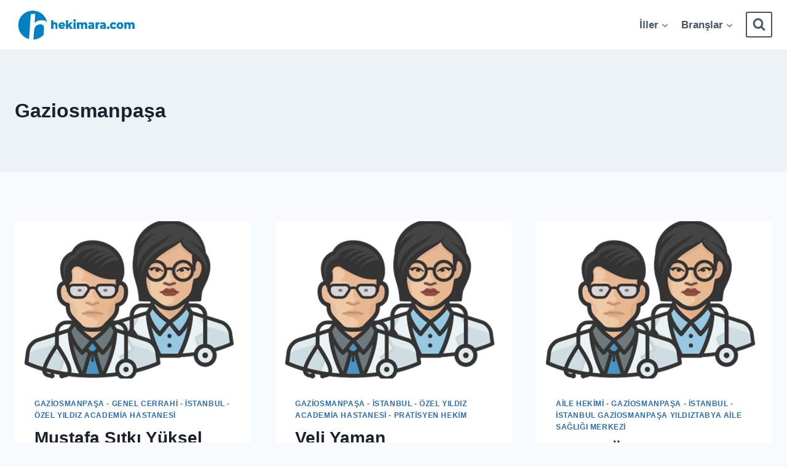

--- FILE ---
content_type: text/html; charset=UTF-8
request_url: https://www.hekimara.com/istanbul/gaziosmanpasa/
body_size: 20235
content:
<!doctype html><html lang="tr" class="no-js" itemtype="https://schema.org/Blog" itemscope><head><script data-no-optimize="1" type="51a987667ceed0244b6e77ae-text/javascript">var litespeed_docref=sessionStorage.getItem("litespeed_docref");litespeed_docref&&(Object.defineProperty(document,"referrer",{get:function(){return litespeed_docref}}),sessionStorage.removeItem("litespeed_docref"));</script> <meta charset="UTF-8"><link data-optimized="2" rel="stylesheet" href="https://www.hekimara.com/wp-content/litespeed/css/aaa709daa358d198ed9d7a7423e5db97.css?ver=6ad64" /><meta name="viewport" content="width=device-width, initial-scale=1, minimum-scale=1"><meta name='robots' content='index, follow, max-image-preview:large, max-snippet:-1, max-video-preview:-1' /><title>Gaziosmanpaşa Doktorları - Hekim Ara</title><link rel="canonical" href="https://www.hekimara.com/istanbul/gaziosmanpasa/" /><link rel="next" href="https://www.hekimara.com/istanbul/gaziosmanpasa/page/2/" /><meta property="og:locale" content="tr_TR" /><meta property="og:type" content="article" /><meta property="og:title" content="Gaziosmanpaşa Doktorları - Hekim Ara" /><meta property="og:url" content="https://www.hekimara.com/istanbul/gaziosmanpasa/" /><meta property="og:site_name" content="Hekim Ara" /><meta name="twitter:card" content="summary_large_image" /> <script type="application/ld+json" class="yoast-schema-graph">{"@context":"https://schema.org","@graph":[{"@type":"CollectionPage","@id":"https://www.hekimara.com/istanbul/gaziosmanpasa/","url":"https://www.hekimara.com/istanbul/gaziosmanpasa/","name":"Gaziosmanpaşa Doktorları - Hekim Ara","isPartOf":{"@id":"https://www.hekimara.com/#website"},"primaryImageOfPage":{"@id":"https://www.hekimara.com/istanbul/gaziosmanpasa/#primaryimage"},"image":{"@id":"https://www.hekimara.com/istanbul/gaziosmanpasa/#primaryimage"},"thumbnailUrl":"https://www.hekimara.com/wp-content/uploads/2023/08/doktor-thum.png","breadcrumb":{"@id":"https://www.hekimara.com/istanbul/gaziosmanpasa/#breadcrumb"},"inLanguage":"tr"},{"@type":"ImageObject","inLanguage":"tr","@id":"https://www.hekimara.com/istanbul/gaziosmanpasa/#primaryimage","url":"https://www.hekimara.com/wp-content/uploads/2023/08/doktor-thum.png","contentUrl":"https://www.hekimara.com/wp-content/uploads/2023/08/doktor-thum.png","width":1200,"height":1200},{"@type":"BreadcrumbList","@id":"https://www.hekimara.com/istanbul/gaziosmanpasa/#breadcrumb","itemListElement":[{"@type":"ListItem","position":1,"name":"Anasayfa","item":"https://www.hekimara.com/"},{"@type":"ListItem","position":2,"name":"İstanbul","item":"https://www.hekimara.com/istanbul/"},{"@type":"ListItem","position":3,"name":"Gaziosmanpaşa"}]},{"@type":"WebSite","@id":"https://www.hekimara.com/#website","url":"https://www.hekimara.com/","name":"Hekim Ara","description":"Türkiye&#039;nin hekimlerini arama motoru","publisher":{"@id":"https://www.hekimara.com/#organization"},"potentialAction":[{"@type":"SearchAction","target":{"@type":"EntryPoint","urlTemplate":"https://www.hekimara.com/?s={search_term_string}"},"query-input":"required name=search_term_string"}],"inLanguage":"tr"},{"@type":"Organization","@id":"https://www.hekimara.com/#organization","name":"Hekim Ara","url":"https://www.hekimara.com/","logo":{"@type":"ImageObject","inLanguage":"tr","@id":"https://www.hekimara.com/#/schema/logo/image/","url":"https://www.hekimara.com/wp-content/uploads/2023/10/hekim-logo-beyaz.png","contentUrl":"https://www.hekimara.com/wp-content/uploads/2023/10/hekim-logo-beyaz.png","width":1107,"height":310,"caption":"Hekim Ara"},"image":{"@id":"https://www.hekimara.com/#/schema/logo/image/"}}]}</script> <link rel="alternate" type="application/rss+xml" title="Hekim Ara &raquo; akışı" href="https://www.hekimara.com/feed/" /><link rel="alternate" type="application/rss+xml" title="Hekim Ara &raquo; yorum akışı" href="https://www.hekimara.com/comments/feed/" /> <script type="litespeed/javascript">document.documentElement.classList.remove('no-js')</script> <link rel="alternate" type="application/rss+xml" title="Hekim Ara &raquo; Gaziosmanpaşa kategori akışı" href="https://www.hekimara.com/istanbul/gaziosmanpasa/feed/" /><style id='classic-theme-styles-inline-css'>/*! This file is auto-generated */
.wp-block-button__link{color:#fff;background-color:#32373c;border-radius:9999px;box-shadow:none;text-decoration:none;padding:calc(.667em + 2px) calc(1.333em + 2px);font-size:1.125em}.wp-block-file__button{background:#32373c;color:#fff;text-decoration:none}</style><style id='global-styles-inline-css'>:root{--wp--preset--aspect-ratio--square: 1;--wp--preset--aspect-ratio--4-3: 4/3;--wp--preset--aspect-ratio--3-4: 3/4;--wp--preset--aspect-ratio--3-2: 3/2;--wp--preset--aspect-ratio--2-3: 2/3;--wp--preset--aspect-ratio--16-9: 16/9;--wp--preset--aspect-ratio--9-16: 9/16;--wp--preset--color--black: #000000;--wp--preset--color--cyan-bluish-gray: #abb8c3;--wp--preset--color--white: #ffffff;--wp--preset--color--pale-pink: #f78da7;--wp--preset--color--vivid-red: #cf2e2e;--wp--preset--color--luminous-vivid-orange: #ff6900;--wp--preset--color--luminous-vivid-amber: #fcb900;--wp--preset--color--light-green-cyan: #7bdcb5;--wp--preset--color--vivid-green-cyan: #00d084;--wp--preset--color--pale-cyan-blue: #8ed1fc;--wp--preset--color--vivid-cyan-blue: #0693e3;--wp--preset--color--vivid-purple: #9b51e0;--wp--preset--color--theme-palette-1: #2B6CB0;--wp--preset--color--theme-palette-2: #215387;--wp--preset--color--theme-palette-3: #1A202C;--wp--preset--color--theme-palette-4: #2D3748;--wp--preset--color--theme-palette-5: #4A5568;--wp--preset--color--theme-palette-6: #718096;--wp--preset--color--theme-palette-7: #EDF2F7;--wp--preset--color--theme-palette-8: #F7FAFC;--wp--preset--color--theme-palette-9: #ffffff;--wp--preset--gradient--vivid-cyan-blue-to-vivid-purple: linear-gradient(135deg,rgba(6,147,227,1) 0%,rgb(155,81,224) 100%);--wp--preset--gradient--light-green-cyan-to-vivid-green-cyan: linear-gradient(135deg,rgb(122,220,180) 0%,rgb(0,208,130) 100%);--wp--preset--gradient--luminous-vivid-amber-to-luminous-vivid-orange: linear-gradient(135deg,rgba(252,185,0,1) 0%,rgba(255,105,0,1) 100%);--wp--preset--gradient--luminous-vivid-orange-to-vivid-red: linear-gradient(135deg,rgba(255,105,0,1) 0%,rgb(207,46,46) 100%);--wp--preset--gradient--very-light-gray-to-cyan-bluish-gray: linear-gradient(135deg,rgb(238,238,238) 0%,rgb(169,184,195) 100%);--wp--preset--gradient--cool-to-warm-spectrum: linear-gradient(135deg,rgb(74,234,220) 0%,rgb(151,120,209) 20%,rgb(207,42,186) 40%,rgb(238,44,130) 60%,rgb(251,105,98) 80%,rgb(254,248,76) 100%);--wp--preset--gradient--blush-light-purple: linear-gradient(135deg,rgb(255,206,236) 0%,rgb(152,150,240) 100%);--wp--preset--gradient--blush-bordeaux: linear-gradient(135deg,rgb(254,205,165) 0%,rgb(254,45,45) 50%,rgb(107,0,62) 100%);--wp--preset--gradient--luminous-dusk: linear-gradient(135deg,rgb(255,203,112) 0%,rgb(199,81,192) 50%,rgb(65,88,208) 100%);--wp--preset--gradient--pale-ocean: linear-gradient(135deg,rgb(255,245,203) 0%,rgb(182,227,212) 50%,rgb(51,167,181) 100%);--wp--preset--gradient--electric-grass: linear-gradient(135deg,rgb(202,248,128) 0%,rgb(113,206,126) 100%);--wp--preset--gradient--midnight: linear-gradient(135deg,rgb(2,3,129) 0%,rgb(40,116,252) 100%);--wp--preset--font-size--small: 14px;--wp--preset--font-size--medium: 24px;--wp--preset--font-size--large: 32px;--wp--preset--font-size--x-large: 42px;--wp--preset--font-size--larger: 40px;--wp--preset--spacing--20: 0.44rem;--wp--preset--spacing--30: 0.67rem;--wp--preset--spacing--40: 1rem;--wp--preset--spacing--50: 1.5rem;--wp--preset--spacing--60: 2.25rem;--wp--preset--spacing--70: 3.38rem;--wp--preset--spacing--80: 5.06rem;--wp--preset--shadow--natural: 6px 6px 9px rgba(0, 0, 0, 0.2);--wp--preset--shadow--deep: 12px 12px 50px rgba(0, 0, 0, 0.4);--wp--preset--shadow--sharp: 6px 6px 0px rgba(0, 0, 0, 0.2);--wp--preset--shadow--outlined: 6px 6px 0px -3px rgba(255, 255, 255, 1), 6px 6px rgba(0, 0, 0, 1);--wp--preset--shadow--crisp: 6px 6px 0px rgba(0, 0, 0, 1);}:where(.is-layout-flex){gap: 0.5em;}:where(.is-layout-grid){gap: 0.5em;}body .is-layout-flex{display: flex;}.is-layout-flex{flex-wrap: wrap;align-items: center;}.is-layout-flex > :is(*, div){margin: 0;}body .is-layout-grid{display: grid;}.is-layout-grid > :is(*, div){margin: 0;}:where(.wp-block-columns.is-layout-flex){gap: 2em;}:where(.wp-block-columns.is-layout-grid){gap: 2em;}:where(.wp-block-post-template.is-layout-flex){gap: 1.25em;}:where(.wp-block-post-template.is-layout-grid){gap: 1.25em;}.has-black-color{color: var(--wp--preset--color--black) !important;}.has-cyan-bluish-gray-color{color: var(--wp--preset--color--cyan-bluish-gray) !important;}.has-white-color{color: var(--wp--preset--color--white) !important;}.has-pale-pink-color{color: var(--wp--preset--color--pale-pink) !important;}.has-vivid-red-color{color: var(--wp--preset--color--vivid-red) !important;}.has-luminous-vivid-orange-color{color: var(--wp--preset--color--luminous-vivid-orange) !important;}.has-luminous-vivid-amber-color{color: var(--wp--preset--color--luminous-vivid-amber) !important;}.has-light-green-cyan-color{color: var(--wp--preset--color--light-green-cyan) !important;}.has-vivid-green-cyan-color{color: var(--wp--preset--color--vivid-green-cyan) !important;}.has-pale-cyan-blue-color{color: var(--wp--preset--color--pale-cyan-blue) !important;}.has-vivid-cyan-blue-color{color: var(--wp--preset--color--vivid-cyan-blue) !important;}.has-vivid-purple-color{color: var(--wp--preset--color--vivid-purple) !important;}.has-black-background-color{background-color: var(--wp--preset--color--black) !important;}.has-cyan-bluish-gray-background-color{background-color: var(--wp--preset--color--cyan-bluish-gray) !important;}.has-white-background-color{background-color: var(--wp--preset--color--white) !important;}.has-pale-pink-background-color{background-color: var(--wp--preset--color--pale-pink) !important;}.has-vivid-red-background-color{background-color: var(--wp--preset--color--vivid-red) !important;}.has-luminous-vivid-orange-background-color{background-color: var(--wp--preset--color--luminous-vivid-orange) !important;}.has-luminous-vivid-amber-background-color{background-color: var(--wp--preset--color--luminous-vivid-amber) !important;}.has-light-green-cyan-background-color{background-color: var(--wp--preset--color--light-green-cyan) !important;}.has-vivid-green-cyan-background-color{background-color: var(--wp--preset--color--vivid-green-cyan) !important;}.has-pale-cyan-blue-background-color{background-color: var(--wp--preset--color--pale-cyan-blue) !important;}.has-vivid-cyan-blue-background-color{background-color: var(--wp--preset--color--vivid-cyan-blue) !important;}.has-vivid-purple-background-color{background-color: var(--wp--preset--color--vivid-purple) !important;}.has-black-border-color{border-color: var(--wp--preset--color--black) !important;}.has-cyan-bluish-gray-border-color{border-color: var(--wp--preset--color--cyan-bluish-gray) !important;}.has-white-border-color{border-color: var(--wp--preset--color--white) !important;}.has-pale-pink-border-color{border-color: var(--wp--preset--color--pale-pink) !important;}.has-vivid-red-border-color{border-color: var(--wp--preset--color--vivid-red) !important;}.has-luminous-vivid-orange-border-color{border-color: var(--wp--preset--color--luminous-vivid-orange) !important;}.has-luminous-vivid-amber-border-color{border-color: var(--wp--preset--color--luminous-vivid-amber) !important;}.has-light-green-cyan-border-color{border-color: var(--wp--preset--color--light-green-cyan) !important;}.has-vivid-green-cyan-border-color{border-color: var(--wp--preset--color--vivid-green-cyan) !important;}.has-pale-cyan-blue-border-color{border-color: var(--wp--preset--color--pale-cyan-blue) !important;}.has-vivid-cyan-blue-border-color{border-color: var(--wp--preset--color--vivid-cyan-blue) !important;}.has-vivid-purple-border-color{border-color: var(--wp--preset--color--vivid-purple) !important;}.has-vivid-cyan-blue-to-vivid-purple-gradient-background{background: var(--wp--preset--gradient--vivid-cyan-blue-to-vivid-purple) !important;}.has-light-green-cyan-to-vivid-green-cyan-gradient-background{background: var(--wp--preset--gradient--light-green-cyan-to-vivid-green-cyan) !important;}.has-luminous-vivid-amber-to-luminous-vivid-orange-gradient-background{background: var(--wp--preset--gradient--luminous-vivid-amber-to-luminous-vivid-orange) !important;}.has-luminous-vivid-orange-to-vivid-red-gradient-background{background: var(--wp--preset--gradient--luminous-vivid-orange-to-vivid-red) !important;}.has-very-light-gray-to-cyan-bluish-gray-gradient-background{background: var(--wp--preset--gradient--very-light-gray-to-cyan-bluish-gray) !important;}.has-cool-to-warm-spectrum-gradient-background{background: var(--wp--preset--gradient--cool-to-warm-spectrum) !important;}.has-blush-light-purple-gradient-background{background: var(--wp--preset--gradient--blush-light-purple) !important;}.has-blush-bordeaux-gradient-background{background: var(--wp--preset--gradient--blush-bordeaux) !important;}.has-luminous-dusk-gradient-background{background: var(--wp--preset--gradient--luminous-dusk) !important;}.has-pale-ocean-gradient-background{background: var(--wp--preset--gradient--pale-ocean) !important;}.has-electric-grass-gradient-background{background: var(--wp--preset--gradient--electric-grass) !important;}.has-midnight-gradient-background{background: var(--wp--preset--gradient--midnight) !important;}.has-small-font-size{font-size: var(--wp--preset--font-size--small) !important;}.has-medium-font-size{font-size: var(--wp--preset--font-size--medium) !important;}.has-large-font-size{font-size: var(--wp--preset--font-size--large) !important;}.has-x-large-font-size{font-size: var(--wp--preset--font-size--x-large) !important;}
:where(.wp-block-post-template.is-layout-flex){gap: 1.25em;}:where(.wp-block-post-template.is-layout-grid){gap: 1.25em;}
:where(.wp-block-columns.is-layout-flex){gap: 2em;}:where(.wp-block-columns.is-layout-grid){gap: 2em;}
:root :where(.wp-block-pullquote){font-size: 1.5em;line-height: 1.6;}</style><style id='kadence-global-inline-css'>/* Kadence Base CSS */
:root{--global-palette1:#2B6CB0;--global-palette2:#215387;--global-palette3:#1A202C;--global-palette4:#2D3748;--global-palette5:#4A5568;--global-palette6:#718096;--global-palette7:#EDF2F7;--global-palette8:#F7FAFC;--global-palette9:#ffffff;--global-palette9rgb:255, 255, 255;--global-palette-highlight:var(--global-palette1);--global-palette-highlight-alt:var(--global-palette2);--global-palette-highlight-alt2:var(--global-palette9);--global-palette-btn-bg:var(--global-palette1);--global-palette-btn-bg-hover:var(--global-palette2);--global-palette-btn:var(--global-palette9);--global-palette-btn-hover:var(--global-palette9);--global-body-font-family:-apple-system,BlinkMacSystemFont,"Segoe UI",Roboto,Oxygen-Sans,Ubuntu,Cantarell,"Helvetica Neue",sans-serif, "Apple Color Emoji", "Segoe UI Emoji", "Segoe UI Symbol";--global-heading-font-family:inherit;--global-primary-nav-font-family:inherit;--global-fallback-font:sans-serif;--global-display-fallback-font:sans-serif;--global-content-width:1290px;--global-content-narrow-width:842px;--global-content-edge-padding:1.5rem;--global-content-boxed-padding:2rem;--global-calc-content-width:calc(1290px - var(--global-content-edge-padding) - var(--global-content-edge-padding) );--wp--style--global--content-size:var(--global-calc-content-width);}.wp-site-blocks{--global-vw:calc( 100vw - ( 0.5 * var(--scrollbar-offset)));}body{background:var(--global-palette8);}body, input, select, optgroup, textarea{font-weight:400;font-size:17px;line-height:1.6;font-family:var(--global-body-font-family);color:var(--global-palette4);}.content-bg, body.content-style-unboxed .site{background:var(--global-palette9);}h1,h2,h3,h4,h5,h6{font-family:var(--global-heading-font-family);}h1{font-weight:700;font-size:32px;line-height:1.5;color:var(--global-palette3);}h2{font-weight:700;font-size:28px;line-height:1.5;color:var(--global-palette3);}h3{font-weight:700;font-size:24px;line-height:1.5;color:var(--global-palette3);}h4{font-weight:700;font-size:22px;line-height:1.5;color:var(--global-palette4);}h5{font-weight:700;font-size:20px;line-height:1.5;color:var(--global-palette4);}h6{font-weight:700;font-size:18px;line-height:1.5;color:var(--global-palette5);}.entry-hero .kadence-breadcrumbs{max-width:1290px;}.site-container, .site-header-row-layout-contained, .site-footer-row-layout-contained, .entry-hero-layout-contained, .comments-area, .alignfull > .wp-block-cover__inner-container, .alignwide > .wp-block-cover__inner-container{max-width:var(--global-content-width);}.content-width-narrow .content-container.site-container, .content-width-narrow .hero-container.site-container{max-width:var(--global-content-narrow-width);}@media all and (min-width: 1520px){.wp-site-blocks .content-container  .alignwide{margin-left:-115px;margin-right:-115px;width:unset;max-width:unset;}}@media all and (min-width: 1102px){.content-width-narrow .wp-site-blocks .content-container .alignwide{margin-left:-130px;margin-right:-130px;width:unset;max-width:unset;}}.content-style-boxed .wp-site-blocks .entry-content .alignwide{margin-left:calc( -1 * var( --global-content-boxed-padding ) );margin-right:calc( -1 * var( --global-content-boxed-padding ) );}.content-area{margin-top:5rem;margin-bottom:5rem;}@media all and (max-width: 1024px){.content-area{margin-top:3rem;margin-bottom:3rem;}}@media all and (max-width: 767px){.content-area{margin-top:2rem;margin-bottom:2rem;}}@media all and (max-width: 1024px){:root{--global-content-boxed-padding:2rem;}}@media all and (max-width: 767px){:root{--global-content-boxed-padding:1.5rem;}}.entry-content-wrap{padding:2rem;}@media all and (max-width: 1024px){.entry-content-wrap{padding:2rem;}}@media all and (max-width: 767px){.entry-content-wrap{padding:1.5rem;}}.entry.single-entry{box-shadow:0px 15px 15px -10px rgba(0,0,0,0.05);}.entry.loop-entry{box-shadow:0px 15px 15px -10px rgba(0,0,0,0.05);}.loop-entry .entry-content-wrap{padding:2rem;}@media all and (max-width: 1024px){.loop-entry .entry-content-wrap{padding:2rem;}}@media all and (max-width: 767px){.loop-entry .entry-content-wrap{padding:1.5rem;}}button, .button, .wp-block-button__link, input[type="button"], input[type="reset"], input[type="submit"], .fl-button, .elementor-button-wrapper .elementor-button{box-shadow:0px 0px 0px -7px rgba(0,0,0,0);}button:hover, button:focus, button:active, .button:hover, .button:focus, .button:active, .wp-block-button__link:hover, .wp-block-button__link:focus, .wp-block-button__link:active, input[type="button"]:hover, input[type="button"]:focus, input[type="button"]:active, input[type="reset"]:hover, input[type="reset"]:focus, input[type="reset"]:active, input[type="submit"]:hover, input[type="submit"]:focus, input[type="submit"]:active, .elementor-button-wrapper .elementor-button:hover, .elementor-button-wrapper .elementor-button:focus, .elementor-button-wrapper .elementor-button:active{box-shadow:0px 15px 25px -7px rgba(0,0,0,0.1);}.kb-button.kb-btn-global-outline.kb-btn-global-inherit{padding-top:calc(px - 2px);padding-right:calc(px - 2px);padding-bottom:calc(px - 2px);padding-left:calc(px - 2px);}@media all and (min-width: 1025px){.transparent-header .entry-hero .entry-hero-container-inner{padding-top:80px;}}@media all and (max-width: 1024px){.mobile-transparent-header .entry-hero .entry-hero-container-inner{padding-top:80px;}}@media all and (max-width: 767px){.mobile-transparent-header .entry-hero .entry-hero-container-inner{padding-top:80px;}}.comment-metadata a:not(.comment-edit-link), .comment-body .edit-link:before{display:none;}
/* Kadence Header CSS */
@media all and (max-width: 1024px){.mobile-transparent-header #masthead{position:absolute;left:0px;right:0px;z-index:100;}.kadence-scrollbar-fixer.mobile-transparent-header #masthead{right:var(--scrollbar-offset,0);}.mobile-transparent-header #masthead, .mobile-transparent-header .site-top-header-wrap .site-header-row-container-inner, .mobile-transparent-header .site-main-header-wrap .site-header-row-container-inner, .mobile-transparent-header .site-bottom-header-wrap .site-header-row-container-inner{background:transparent;}.site-header-row-tablet-layout-fullwidth, .site-header-row-tablet-layout-standard{padding:0px;}}@media all and (min-width: 1025px){.transparent-header #masthead{position:absolute;left:0px;right:0px;z-index:100;}.transparent-header.kadence-scrollbar-fixer #masthead{right:var(--scrollbar-offset,0);}.transparent-header #masthead, .transparent-header .site-top-header-wrap .site-header-row-container-inner, .transparent-header .site-main-header-wrap .site-header-row-container-inner, .transparent-header .site-bottom-header-wrap .site-header-row-container-inner{background:transparent;}}.site-branding a.brand img{max-width:200px;}.site-branding a.brand img.svg-logo-image{width:200px;}.site-branding{padding:0px 0px 0px 0px;}#masthead, #masthead .kadence-sticky-header.item-is-fixed:not(.item-at-start):not(.site-header-row-container):not(.site-main-header-wrap), #masthead .kadence-sticky-header.item-is-fixed:not(.item-at-start) > .site-header-row-container-inner{background:#ffffff;}.site-main-header-inner-wrap{min-height:80px;}.header-navigation[class*="header-navigation-style-underline"] .header-menu-container.primary-menu-container>ul>li>a:after{width:calc( 100% - 1.2em);}.main-navigation .primary-menu-container > ul > li.menu-item > a{padding-left:calc(1.2em / 2);padding-right:calc(1.2em / 2);padding-top:0.6em;padding-bottom:0.6em;color:var(--global-palette5);}.main-navigation .primary-menu-container > ul > li.menu-item .dropdown-nav-special-toggle{right:calc(1.2em / 2);}.main-navigation .primary-menu-container > ul li.menu-item > a{font-style:normal;font-weight:700;}.main-navigation .primary-menu-container > ul > li.menu-item > a:hover{color:var(--global-palette-highlight);}.main-navigation .primary-menu-container > ul > li.menu-item.current-menu-item > a{color:var(--global-palette3);}.header-navigation .header-menu-container ul ul.sub-menu, .header-navigation .header-menu-container ul ul.submenu{background:var(--global-palette3);box-shadow:0px 2px 13px 0px rgba(0,0,0,0.1);}.header-navigation .header-menu-container ul ul li.menu-item, .header-menu-container ul.menu > li.kadence-menu-mega-enabled > ul > li.menu-item > a{border-bottom:1px solid rgba(255,255,255,0.1);}.header-navigation .header-menu-container ul ul li.menu-item > a{width:200px;padding-top:1em;padding-bottom:1em;color:var(--global-palette8);font-size:12px;}.header-navigation .header-menu-container ul ul li.menu-item > a:hover{color:var(--global-palette9);background:var(--global-palette4);}.header-navigation .header-menu-container ul ul li.menu-item.current-menu-item > a{color:var(--global-palette9);background:var(--global-palette4);}.mobile-toggle-open-container .menu-toggle-open, .mobile-toggle-open-container .menu-toggle-open:focus{color:var(--global-palette5);padding:0.4em 0.6em 0.4em 0.6em;font-size:14px;}.mobile-toggle-open-container .menu-toggle-open.menu-toggle-style-bordered{border:1px solid currentColor;}.mobile-toggle-open-container .menu-toggle-open .menu-toggle-icon{font-size:20px;}.mobile-toggle-open-container .menu-toggle-open:hover, .mobile-toggle-open-container .menu-toggle-open:focus-visible{color:var(--global-palette-highlight);}.mobile-navigation ul li{font-size:14px;}.mobile-navigation ul li a{padding-top:1em;padding-bottom:1em;}.mobile-navigation ul li > a, .mobile-navigation ul li.menu-item-has-children > .drawer-nav-drop-wrap{color:var(--global-palette8);}.mobile-navigation ul li.current-menu-item > a, .mobile-navigation ul li.current-menu-item.menu-item-has-children > .drawer-nav-drop-wrap{color:var(--global-palette-highlight);}.mobile-navigation ul li.menu-item-has-children .drawer-nav-drop-wrap, .mobile-navigation ul li:not(.menu-item-has-children) a{border-bottom:1px solid rgba(255,255,255,0.1);}.mobile-navigation:not(.drawer-navigation-parent-toggle-true) ul li.menu-item-has-children .drawer-nav-drop-wrap button{border-left:1px solid rgba(255,255,255,0.1);}#mobile-drawer .drawer-header .drawer-toggle{padding:0.6em 0.15em 0.6em 0.15em;font-size:24px;}.search-toggle-open-container .search-toggle-open{color:var(--global-palette5);}.search-toggle-open-container .search-toggle-open.search-toggle-style-bordered{border:2px solid currentColor;}.search-toggle-open-container .search-toggle-open .search-toggle-icon{font-size:1.29em;}.search-toggle-open-container .search-toggle-open:hover, .search-toggle-open-container .search-toggle-open:focus{color:var(--global-palette-highlight);}#search-drawer .drawer-inner{background:rgba(9, 12, 16, 0.97);}
/* Kadence Footer CSS */
.site-top-footer-inner-wrap{padding-top:30px;padding-bottom:30px;grid-column-gap:30px;grid-row-gap:30px;}.site-top-footer-inner-wrap .widget{margin-bottom:30px;}.site-top-footer-inner-wrap .site-footer-section:not(:last-child):after{right:calc(-30px / 2);}.footer-social-wrap .footer-social-inner-wrap{font-size:1em;gap:0.3em;}.site-footer .site-footer-wrap .site-footer-section .footer-social-wrap .footer-social-inner-wrap .social-button{border:2px none transparent;border-radius:3px;}#colophon .footer-navigation .footer-menu-container > ul > li > a{padding-left:calc(1.2em / 2);padding-right:calc(1.2em / 2);padding-top:calc(0.6em / 2);padding-bottom:calc(0.6em / 2);color:var(--global-palette5);}#colophon .footer-navigation .footer-menu-container > ul li a:hover{color:var(--global-palette-highlight);}#colophon .footer-navigation .footer-menu-container > ul li.current-menu-item > a{color:var(--global-palette3);}</style><link rel="https://api.w.org/" href="https://www.hekimara.com/wp-json/" /><link rel="alternate" title="JSON" type="application/json" href="https://www.hekimara.com/wp-json/wp/v2/categories/11327" /><link rel="EditURI" type="application/rsd+xml" title="RSD" href="https://www.hekimara.com/xmlrpc.php?rsd" /><meta name="generator" content="WordPress 6.6.2" /> <script type="litespeed/javascript">(function(){window.onpageshow=function(event){if(typeof window.wpforms!=='undefined'&&event.persisted){window.location.reload()}}}())</script> <style>.recentcomments a{display:inline !important;padding:0 !important;margin:0 !important;}</style><style id="wpforms-css-vars-root">:root {
					--wpforms-field-border-radius: 3px;
--wpforms-field-border-style: solid;
--wpforms-field-border-size: 1px;
--wpforms-field-background-color: #ffffff;
--wpforms-field-border-color: rgba( 0, 0, 0, 0.25 );
--wpforms-field-border-color-spare: rgba( 0, 0, 0, 0.25 );
--wpforms-field-text-color: rgba( 0, 0, 0, 0.7 );
--wpforms-field-menu-color: #ffffff;
--wpforms-label-color: rgba( 0, 0, 0, 0.85 );
--wpforms-label-sublabel-color: rgba( 0, 0, 0, 0.55 );
--wpforms-label-error-color: #d63637;
--wpforms-button-border-radius: 3px;
--wpforms-button-border-style: none;
--wpforms-button-border-size: 1px;
--wpforms-button-background-color: #066aab;
--wpforms-button-border-color: #066aab;
--wpforms-button-text-color: #ffffff;
--wpforms-page-break-color: #066aab;
--wpforms-background-image: none;
--wpforms-background-position: center center;
--wpforms-background-repeat: no-repeat;
--wpforms-background-size: cover;
--wpforms-background-width: 100px;
--wpforms-background-height: 100px;
--wpforms-background-color: rgba( 0, 0, 0, 0 );
--wpforms-background-url: none;
--wpforms-container-padding: 0px;
--wpforms-container-border-style: none;
--wpforms-container-border-width: 1px;
--wpforms-container-border-color: #000000;
--wpforms-container-border-radius: 3px;
--wpforms-field-size-input-height: 43px;
--wpforms-field-size-input-spacing: 15px;
--wpforms-field-size-font-size: 16px;
--wpforms-field-size-line-height: 19px;
--wpforms-field-size-padding-h: 14px;
--wpforms-field-size-checkbox-size: 16px;
--wpforms-field-size-sublabel-spacing: 5px;
--wpforms-field-size-icon-size: 1;
--wpforms-label-size-font-size: 16px;
--wpforms-label-size-line-height: 19px;
--wpforms-label-size-sublabel-font-size: 14px;
--wpforms-label-size-sublabel-line-height: 17px;
--wpforms-button-size-font-size: 17px;
--wpforms-button-size-height: 41px;
--wpforms-button-size-padding-h: 15px;
--wpforms-button-size-margin-top: 10px;
--wpforms-container-shadow-size-box-shadow: none;

				}</style> <script type="litespeed/javascript" data-src="https://pagead2.googlesyndication.com/pagead/js/adsbygoogle.js?client=ca-pub-3041900549131726"
     crossorigin="anonymous"></script> <script data-cfasync="false" nonce="de96ac85-a10f-4b48-a15b-cf7f5f51bff8">try{(function(w,d){!function(j,k,l,m){if(j.zaraz)console.error("zaraz is loaded twice");else{j[l]=j[l]||{};j[l].executed=[];j.zaraz={deferred:[],listeners:[]};j.zaraz._v="5874";j.zaraz._n="de96ac85-a10f-4b48-a15b-cf7f5f51bff8";j.zaraz.q=[];j.zaraz._f=function(n){return async function(){var o=Array.prototype.slice.call(arguments);j.zaraz.q.push({m:n,a:o})}};for(const p of["track","set","debug"])j.zaraz[p]=j.zaraz._f(p);j.zaraz.init=()=>{var q=k.getElementsByTagName(m)[0],r=k.createElement(m),s=k.getElementsByTagName("title")[0];s&&(j[l].t=k.getElementsByTagName("title")[0].text);j[l].x=Math.random();j[l].w=j.screen.width;j[l].h=j.screen.height;j[l].j=j.innerHeight;j[l].e=j.innerWidth;j[l].l=j.location.href;j[l].r=k.referrer;j[l].k=j.screen.colorDepth;j[l].n=k.characterSet;j[l].o=(new Date).getTimezoneOffset();if(j.dataLayer)for(const t of Object.entries(Object.entries(dataLayer).reduce((u,v)=>({...u[1],...v[1]}),{})))zaraz.set(t[0],t[1],{scope:"page"});j[l].q=[];for(;j.zaraz.q.length;){const w=j.zaraz.q.shift();j[l].q.push(w)}r.defer=!0;for(const x of[localStorage,sessionStorage])Object.keys(x||{}).filter(z=>z.startsWith("_zaraz_")).forEach(y=>{try{j[l]["z_"+y.slice(7)]=JSON.parse(x.getItem(y))}catch{j[l]["z_"+y.slice(7)]=x.getItem(y)}});r.referrerPolicy="origin";r.src="/cdn-cgi/zaraz/s.js?z="+btoa(encodeURIComponent(JSON.stringify(j[l])));q.parentNode.insertBefore(r,q)};["complete","interactive"].includes(k.readyState)?zaraz.init():j.addEventListener("DOMContentLoaded",zaraz.init)}}(w,d,"zarazData","script");window.zaraz._p=async d$=>new Promise(ea=>{if(d$){d$.e&&d$.e.forEach(eb=>{try{const ec=d.querySelector("script[nonce]"),ed=ec?.nonce||ec?.getAttribute("nonce"),ee=d.createElement("script");ed&&(ee.nonce=ed);ee.innerHTML=eb;ee.onload=()=>{d.head.removeChild(ee)};d.head.appendChild(ee)}catch(ef){console.error(`Error executing script: ${eb}\n`,ef)}});Promise.allSettled((d$.f||[]).map(eg=>fetch(eg[0],eg[1])))}ea()});zaraz._p({"e":["(function(w,d){})(window,document)"]});})(window,document)}catch(e){throw fetch("/cdn-cgi/zaraz/t"),e;};</script></head><body data-rsssl=1 class="archive category category-gaziosmanpasa category-11327 wp-custom-logo wp-embed-responsive hfeed footer-on-bottom hide-focus-outline link-style-standard content-title-style-above content-width-normal content-style-boxed content-vertical-padding-show non-transparent-header mobile-non-transparent-header"><div id="wrapper" class="site wp-site-blocks">
<a class="skip-link screen-reader-text scroll-ignore" href="#main">Skip to content</a><header id="masthead" class="site-header" role="banner" itemtype="https://schema.org/WPHeader" itemscope><div id="main-header" class="site-header-wrap"><div class="site-header-inner-wrap"><div class="site-header-upper-wrap"><div class="site-header-upper-inner-wrap"><div class="site-main-header-wrap site-header-row-container site-header-focus-item site-header-row-layout-standard" data-section="kadence_customizer_header_main"><div class="site-header-row-container-inner"><div class="site-container"><div class="site-main-header-inner-wrap site-header-row site-header-row-has-sides site-header-row-no-center"><div class="site-header-main-section-left site-header-section site-header-section-left"><div class="site-header-item site-header-focus-item" data-section="title_tagline"><div class="site-branding branding-layout-standard site-brand-logo-only"><a class="brand has-logo-image" href="https://www.hekimara.com/" rel="home"><img data-lazyloaded="1" src="[data-uri]" width="1107" height="310" data-src="https://www.hekimara.com/wp-content/uploads/2023/10/hekim-logo-beyaz.png" class="custom-logo" alt="Hekim Ara" decoding="async" fetchpriority="high" data-srcset="https://www.hekimara.com/wp-content/uploads/2023/10/hekim-logo-beyaz.png 1107w, https://www.hekimara.com/wp-content/uploads/2023/10/hekim-logo-beyaz-300x84.png 300w, https://www.hekimara.com/wp-content/uploads/2023/10/hekim-logo-beyaz-1024x287.png 1024w, https://www.hekimara.com/wp-content/uploads/2023/10/hekim-logo-beyaz-768x215.png 768w" data-sizes="(max-width: 1107px) 100vw, 1107px" /></a></div></div></div><div class="site-header-main-section-right site-header-section site-header-section-right"><div class="site-header-item site-header-focus-item site-header-item-main-navigation header-navigation-layout-stretch-false header-navigation-layout-fill-stretch-false" data-section="kadence_customizer_primary_navigation"><nav id="site-navigation" class="main-navigation header-navigation nav--toggle-sub header-navigation-style-standard header-navigation-dropdown-animation-none" role="navigation" aria-label="Primary Navigation"><div class="primary-menu-container header-menu-container"><ul id="primary-menu" class="menu"><li id="menu-item-234938" class="menu-item menu-item-type-custom menu-item-object-custom menu-item-has-children menu-item-234938"><a href="#"><span class="nav-drop-title-wrap">İller<span class="dropdown-nav-toggle"><span class="kadence-svg-iconset svg-baseline"><svg aria-hidden="true" class="kadence-svg-icon kadence-arrow-down-svg" fill="currentColor" version="1.1" xmlns="http://www.w3.org/2000/svg" width="24" height="24" viewBox="0 0 24 24"><title>Expand</title><path d="M5.293 9.707l6 6c0.391 0.391 1.024 0.391 1.414 0l6-6c0.391-0.391 0.391-1.024 0-1.414s-1.024-0.391-1.414 0l-5.293 5.293-5.293-5.293c-0.391-0.391-1.024-0.391-1.414 0s-0.391 1.024 0 1.414z"></path>
</svg></span></span></span></a><ul class="sub-menu"><li id="menu-item-234939" class="menu-item menu-item-type-taxonomy menu-item-object-category current-category-ancestor menu-item-234939"><a href="https://www.hekimara.com/istanbul/">İstanbul</a></li><li id="menu-item-234940" class="menu-item menu-item-type-taxonomy menu-item-object-category menu-item-234940"><a href="https://www.hekimara.com/ankara/">Ankara</a></li><li id="menu-item-234941" class="menu-item menu-item-type-taxonomy menu-item-object-category menu-item-234941"><a href="https://www.hekimara.com/izmir/">İzmir</a></li></ul></li><li id="menu-item-234943" class="menu-item menu-item-type-custom menu-item-object-custom menu-item-has-children menu-item-234943"><a href="#"><span class="nav-drop-title-wrap">Branşlar<span class="dropdown-nav-toggle"><span class="kadence-svg-iconset svg-baseline"><svg aria-hidden="true" class="kadence-svg-icon kadence-arrow-down-svg" fill="currentColor" version="1.1" xmlns="http://www.w3.org/2000/svg" width="24" height="24" viewBox="0 0 24 24"><title>Expand</title><path d="M5.293 9.707l6 6c0.391 0.391 1.024 0.391 1.414 0l6-6c0.391-0.391 0.391-1.024 0-1.414s-1.024-0.391-1.414 0l-5.293 5.293-5.293-5.293c-0.391-0.391-1.024-0.391-1.414 0s-0.391 1.024 0 1.414z"></path>
</svg></span></span></span></a><ul class="sub-menu"><li id="menu-item-234944" class="menu-item menu-item-type-taxonomy menu-item-object-category menu-item-234944"><a href="https://www.hekimara.com/pratisyen-hekim/">Pratisyen Hekim</a></li><li id="menu-item-234945" class="menu-item menu-item-type-taxonomy menu-item-object-category menu-item-234945"><a href="https://www.hekimara.com/aile-hekimi/">Aile Hekimi</a></li><li id="menu-item-234946" class="menu-item menu-item-type-taxonomy menu-item-object-category menu-item-234946"><a href="https://www.hekimara.com/dis-hekimi/">Diş Hekimi</a></li><li id="menu-item-234947" class="menu-item menu-item-type-taxonomy menu-item-object-category menu-item-234947"><a href="https://www.hekimara.com/ic-hastaliklari/">İç Hastalıkları</a></li><li id="menu-item-234948" class="menu-item menu-item-type-taxonomy menu-item-object-category menu-item-234948"><a href="https://www.hekimara.com/cocuk-sagligi-ve-hastaliklari/">Çocuk Sağlığı ve Hastalıkları</a></li><li id="menu-item-234949" class="menu-item menu-item-type-taxonomy menu-item-object-category menu-item-234949"><a href="https://www.hekimara.com/kadin-hastaliklari-ve-dogum/">Kadın Hastalıkları ve Doğum</a></li></ul></li></ul></div></nav></div><div class="site-header-item site-header-focus-item" data-section="kadence_customizer_header_search"><div class="search-toggle-open-container">
<button class="search-toggle-open drawer-toggle search-toggle-style-bordered" aria-label="View Search Form" data-toggle-target="#search-drawer" data-toggle-body-class="showing-popup-drawer-from-full" aria-expanded="false" data-set-focus="#search-drawer .search-field"
>
<span class="search-toggle-icon"><span class="kadence-svg-iconset"><svg aria-hidden="true" class="kadence-svg-icon kadence-search-svg" fill="currentColor" version="1.1" xmlns="http://www.w3.org/2000/svg" width="26" height="28" viewBox="0 0 26 28"><title>Search</title><path d="M18 13c0-3.859-3.141-7-7-7s-7 3.141-7 7 3.141 7 7 7 7-3.141 7-7zM26 26c0 1.094-0.906 2-2 2-0.531 0-1.047-0.219-1.406-0.594l-5.359-5.344c-1.828 1.266-4.016 1.937-6.234 1.937-6.078 0-11-4.922-11-11s4.922-11 11-11 11 4.922 11 11c0 2.219-0.672 4.406-1.937 6.234l5.359 5.359c0.359 0.359 0.578 0.875 0.578 1.406z"></path>
</svg></span></span>
</button></div></div></div></div></div></div></div></div></div></div></div><div id="mobile-header" class="site-mobile-header-wrap"><div class="site-header-inner-wrap"><div class="site-header-upper-wrap"><div class="site-header-upper-inner-wrap"><div class="site-main-header-wrap site-header-focus-item site-header-row-layout-standard site-header-row-tablet-layout-default site-header-row-mobile-layout-default "><div class="site-header-row-container-inner"><div class="site-container"><div class="site-main-header-inner-wrap site-header-row site-header-row-has-sides site-header-row-no-center"><div class="site-header-main-section-left site-header-section site-header-section-left"><div class="site-header-item site-header-focus-item" data-section="title_tagline"><div class="site-branding mobile-site-branding branding-layout-standard branding-tablet-layout-inherit site-brand-logo-only branding-mobile-layout-inherit"><a class="brand has-logo-image" href="https://www.hekimara.com/" rel="home"><img data-lazyloaded="1" src="[data-uri]" width="1107" height="310" data-src="https://www.hekimara.com/wp-content/uploads/2023/10/hekim-logo-beyaz.png" class="custom-logo" alt="Hekim Ara" decoding="async" data-srcset="https://www.hekimara.com/wp-content/uploads/2023/10/hekim-logo-beyaz.png 1107w, https://www.hekimara.com/wp-content/uploads/2023/10/hekim-logo-beyaz-300x84.png 300w, https://www.hekimara.com/wp-content/uploads/2023/10/hekim-logo-beyaz-1024x287.png 1024w, https://www.hekimara.com/wp-content/uploads/2023/10/hekim-logo-beyaz-768x215.png 768w" data-sizes="(max-width: 1107px) 100vw, 1107px" /></a></div></div></div><div class="site-header-main-section-right site-header-section site-header-section-right"><div class="site-header-item site-header-focus-item site-header-item-navgation-popup-toggle" data-section="kadence_customizer_mobile_trigger"><div class="mobile-toggle-open-container">
<button id="mobile-toggle" class="menu-toggle-open drawer-toggle menu-toggle-style-default" aria-label="Open menu" data-toggle-target="#mobile-drawer" data-toggle-body-class="showing-popup-drawer-from-right" aria-expanded="false" data-set-focus=".menu-toggle-close"
>
<span class="menu-toggle-icon"><span class="kadence-svg-iconset"><svg aria-hidden="true" class="kadence-svg-icon kadence-menu-svg" fill="currentColor" version="1.1" xmlns="http://www.w3.org/2000/svg" width="24" height="24" viewBox="0 0 24 24"><title>Toggle Menu</title><path d="M3 13h18c0.552 0 1-0.448 1-1s-0.448-1-1-1h-18c-0.552 0-1 0.448-1 1s0.448 1 1 1zM3 7h18c0.552 0 1-0.448 1-1s-0.448-1-1-1h-18c-0.552 0-1 0.448-1 1s0.448 1 1 1zM3 19h18c0.552 0 1-0.448 1-1s-0.448-1-1-1h-18c-0.552 0-1 0.448-1 1s0.448 1 1 1z"></path>
</svg></span></span>
</button></div></div></div></div></div></div></div></div></div></div></div></header><div id="inner-wrap" class="wrap hfeed kt-clear"><section role="banner" class="entry-hero post-archive-hero-section entry-hero-layout-standard"><div class="entry-hero-container-inner"><div class="hero-section-overlay"></div><div class="hero-container site-container"><header class="entry-header post-archive-title title-align-left title-tablet-align-inherit title-mobile-align-inherit"><h1 class="page-title archive-title">Gaziosmanpaşa</h1></header></div></div></section><div id="primary" class="content-area"><div class="content-container site-container"><main id="main" class="site-main" role="main"><div id="archive-container" class="content-wrap grid-cols post-archive grid-sm-col-2 grid-lg-col-3 item-image-style-above"><article class="entry content-bg loop-entry post-96763 post type-post status-publish format-standard has-post-thumbnail hentry category-gaziosmanpasa category-genel-cerrahi category-istanbul category-ozel-yildiz-academia-hastanesi">
<a class="post-thumbnail kadence-thumbnail-ratio-2-3" href="https://www.hekimara.com/mustafa-sitki-yuksel/"><div class="post-thumbnail-inner">
<img data-lazyloaded="1" src="[data-uri]" width="768" height="768" data-src="https://www.hekimara.com/wp-content/uploads/2023/08/doktor-thum-768x768.png" class="attachment-medium_large size-medium_large wp-post-image" alt="Mustafa Sıtkı Yüksel" decoding="async" data-srcset="https://www.hekimara.com/wp-content/uploads/2023/08/doktor-thum-768x768.png 768w, https://www.hekimara.com/wp-content/uploads/2023/08/doktor-thum-300x300.png 300w, https://www.hekimara.com/wp-content/uploads/2023/08/doktor-thum-1024x1024.png 1024w, https://www.hekimara.com/wp-content/uploads/2023/08/doktor-thum-150x150.png 150w, https://www.hekimara.com/wp-content/uploads/2023/08/doktor-thum-400x400.png 400w, https://www.hekimara.com/wp-content/uploads/2023/08/doktor-thum.png 1200w" data-sizes="(max-width: 768px) 100vw, 768px" /></div>
</a><div class="entry-content-wrap"><header class="entry-header"><div class="entry-taxonomies">
<span class="category-links term-links category-style-normal">
<a href="https://www.hekimara.com/istanbul/gaziosmanpasa/" rel="tag">Gaziosmanpaşa</a> - <a href="https://www.hekimara.com/genel-cerrahi/" rel="tag">Genel Cerrahi</a> - <a href="https://www.hekimara.com/istanbul/" rel="tag">İstanbul</a> - <a href="https://www.hekimara.com/ozel-yildiz-academia-hastanesi/" rel="tag">Özel Yıldız Academia Hastanesi</a>			</span></div><h2 class="entry-title"><a href="https://www.hekimara.com/mustafa-sitki-yuksel/" rel="bookmark">Mustafa Sıtkı Yüksel</a></h2></header><div class="entry-summary"><p>Mustafa Sıtkı Yüksel Hakkında Dr. Mustafa Sıtkı Yüksel, İstanbul ilimize bağlı Gaziosmanpaşa ilçesinde Genel Cerrahi alanında görev yapmaktadır. Ayrıca Erciyes&#8230;</p></div><footer class="entry-footer"><div class="entry-actions"><p class="more-link-wrap">
<a href="https://www.hekimara.com/mustafa-sitki-yuksel/" class="post-more-link">
Tüm Detaylar<span class="screen-reader-text"> Mustafa Sıtkı Yüksel</span><span class="kadence-svg-iconset svg-baseline"><svg aria-hidden="true" class="kadence-svg-icon kadence-arrow-right-alt-svg" fill="currentColor" version="1.1" xmlns="http://www.w3.org/2000/svg" width="27" height="28" viewBox="0 0 27 28"><title>Continue</title><path d="M27 13.953c0 0.141-0.063 0.281-0.156 0.375l-6 5.531c-0.156 0.141-0.359 0.172-0.547 0.094-0.172-0.078-0.297-0.25-0.297-0.453v-3.5h-19.5c-0.281 0-0.5-0.219-0.5-0.5v-3c0-0.281 0.219-0.5 0.5-0.5h19.5v-3.5c0-0.203 0.109-0.375 0.297-0.453s0.391-0.047 0.547 0.078l6 5.469c0.094 0.094 0.156 0.219 0.156 0.359v0z"></path>
</svg></span>			</a></p></div></footer></div></article><article class="entry content-bg loop-entry post-96765 post type-post status-publish format-standard has-post-thumbnail hentry category-gaziosmanpasa category-istanbul category-ozel-yildiz-academia-hastanesi category-pratisyen-hekim">
<a class="post-thumbnail kadence-thumbnail-ratio-2-3" href="https://www.hekimara.com/veli-yaman/"><div class="post-thumbnail-inner">
<img data-lazyloaded="1" src="[data-uri]" width="768" height="768" data-src="https://www.hekimara.com/wp-content/uploads/2023/08/doktor-thum-768x768.png" class="attachment-medium_large size-medium_large wp-post-image" alt="Veli Yaman" decoding="async" data-srcset="https://www.hekimara.com/wp-content/uploads/2023/08/doktor-thum-768x768.png 768w, https://www.hekimara.com/wp-content/uploads/2023/08/doktor-thum-300x300.png 300w, https://www.hekimara.com/wp-content/uploads/2023/08/doktor-thum-1024x1024.png 1024w, https://www.hekimara.com/wp-content/uploads/2023/08/doktor-thum-150x150.png 150w, https://www.hekimara.com/wp-content/uploads/2023/08/doktor-thum-400x400.png 400w, https://www.hekimara.com/wp-content/uploads/2023/08/doktor-thum.png 1200w" data-sizes="(max-width: 768px) 100vw, 768px" /></div>
</a><div class="entry-content-wrap"><header class="entry-header"><div class="entry-taxonomies">
<span class="category-links term-links category-style-normal">
<a href="https://www.hekimara.com/istanbul/gaziosmanpasa/" rel="tag">Gaziosmanpaşa</a> - <a href="https://www.hekimara.com/istanbul/" rel="tag">İstanbul</a> - <a href="https://www.hekimara.com/ozel-yildiz-academia-hastanesi/" rel="tag">Özel Yıldız Academia Hastanesi</a> - <a href="https://www.hekimara.com/pratisyen-hekim/" rel="tag">Pratisyen Hekim</a>			</span></div><h2 class="entry-title"><a href="https://www.hekimara.com/veli-yaman/" rel="bookmark">Veli Yaman</a></h2></header><div class="entry-summary"><p>Veli Yaman Hakkında Dr. Veli Yaman, İstanbul ilimize bağlı Gaziosmanpaşa ilçesinde Pratisyen Hekim alanında görev yapmaktadır. Ayrıca Uludağ Üniversitesi&#8217;nin 2002&#8230;</p></div><footer class="entry-footer"><div class="entry-actions"><p class="more-link-wrap">
<a href="https://www.hekimara.com/veli-yaman/" class="post-more-link">
Tüm Detaylar<span class="screen-reader-text"> Veli Yaman</span><span class="kadence-svg-iconset svg-baseline"><svg aria-hidden="true" class="kadence-svg-icon kadence-arrow-right-alt-svg" fill="currentColor" version="1.1" xmlns="http://www.w3.org/2000/svg" width="27" height="28" viewBox="0 0 27 28"><title>Continue</title><path d="M27 13.953c0 0.141-0.063 0.281-0.156 0.375l-6 5.531c-0.156 0.141-0.359 0.172-0.547 0.094-0.172-0.078-0.297-0.25-0.297-0.453v-3.5h-19.5c-0.281 0-0.5-0.219-0.5-0.5v-3c0-0.281 0.219-0.5 0.5-0.5h19.5v-3.5c0-0.203 0.109-0.375 0.297-0.453s0.391-0.047 0.547 0.078l6 5.469c0.094 0.094 0.156 0.219 0.156 0.359v0z"></path>
</svg></span>			</a></p></div></footer></div></article><article class="entry content-bg loop-entry post-96761 post type-post status-publish format-standard has-post-thumbnail hentry category-aile-hekimi category-gaziosmanpasa category-istanbul category-istanbul-gaziosmanpasa-yildiztabya-aile-sagligi-merkezi">
<a class="post-thumbnail kadence-thumbnail-ratio-2-3" href="https://www.hekimara.com/koray-ozdes/"><div class="post-thumbnail-inner">
<img data-lazyloaded="1" src="[data-uri]" width="768" height="768" data-src="https://www.hekimara.com/wp-content/uploads/2023/08/doktor-thum-768x768.png" class="attachment-medium_large size-medium_large wp-post-image" alt="Koray Özdeş" decoding="async" data-srcset="https://www.hekimara.com/wp-content/uploads/2023/08/doktor-thum-768x768.png 768w, https://www.hekimara.com/wp-content/uploads/2023/08/doktor-thum-300x300.png 300w, https://www.hekimara.com/wp-content/uploads/2023/08/doktor-thum-1024x1024.png 1024w, https://www.hekimara.com/wp-content/uploads/2023/08/doktor-thum-150x150.png 150w, https://www.hekimara.com/wp-content/uploads/2023/08/doktor-thum-400x400.png 400w, https://www.hekimara.com/wp-content/uploads/2023/08/doktor-thum.png 1200w" data-sizes="(max-width: 768px) 100vw, 768px" /></div>
</a><div class="entry-content-wrap"><header class="entry-header"><div class="entry-taxonomies">
<span class="category-links term-links category-style-normal">
<a href="https://www.hekimara.com/aile-hekimi/" rel="tag">Aile Hekimi</a> - <a href="https://www.hekimara.com/istanbul/gaziosmanpasa/" rel="tag">Gaziosmanpaşa</a> - <a href="https://www.hekimara.com/istanbul/" rel="tag">İstanbul</a> - <a href="https://www.hekimara.com/istanbul-gaziosmanpasa-yildiztabya-aile-sagligi-merkezi/" rel="tag">İstanbul Gaziosmanpaşa Yıldıztabya Aile Sağlığı Merkezi</a>			</span></div><h2 class="entry-title"><a href="https://www.hekimara.com/koray-ozdes/" rel="bookmark">Koray Özdeş</a></h2></header><div class="entry-summary"><p>Koray Özdeş Hakkında Dr. Koray Özdeş, İstanbul ilimize bağlı Gaziosmanpaşa ilçesinde Aile Hekimi alanında görev yapmaktadır. Ayrıca Trakya Üniversitesi&#8217;nin 2016&#8230;</p></div><footer class="entry-footer"><div class="entry-actions"><p class="more-link-wrap">
<a href="https://www.hekimara.com/koray-ozdes/" class="post-more-link">
Tüm Detaylar<span class="screen-reader-text"> Koray Özdeş</span><span class="kadence-svg-iconset svg-baseline"><svg aria-hidden="true" class="kadence-svg-icon kadence-arrow-right-alt-svg" fill="currentColor" version="1.1" xmlns="http://www.w3.org/2000/svg" width="27" height="28" viewBox="0 0 27 28"><title>Continue</title><path d="M27 13.953c0 0.141-0.063 0.281-0.156 0.375l-6 5.531c-0.156 0.141-0.359 0.172-0.547 0.094-0.172-0.078-0.297-0.25-0.297-0.453v-3.5h-19.5c-0.281 0-0.5-0.219-0.5-0.5v-3c0-0.281 0.219-0.5 0.5-0.5h19.5v-3.5c0-0.203 0.109-0.375 0.297-0.453s0.391-0.047 0.547 0.078l6 5.469c0.094 0.094 0.156 0.219 0.156 0.359v0z"></path>
</svg></span>			</a></p></div></footer></div></article><article class="entry content-bg loop-entry post-96762 post type-post status-publish format-standard has-post-thumbnail hentry category-gaziosmanpasa category-istanbul category-ozel-yildiz-academia-hastanesi category-ruh-sagligi-ve-hastaliklari">
<a class="post-thumbnail kadence-thumbnail-ratio-2-3" href="https://www.hekimara.com/mehmet-can-gungen/"><div class="post-thumbnail-inner">
<img data-lazyloaded="1" src="[data-uri]" width="768" height="768" data-src="https://www.hekimara.com/wp-content/uploads/2023/08/doktor-thum-768x768.png" class="attachment-medium_large size-medium_large wp-post-image" alt="Mehmet Can Güngen" decoding="async" loading="lazy" data-srcset="https://www.hekimara.com/wp-content/uploads/2023/08/doktor-thum-768x768.png 768w, https://www.hekimara.com/wp-content/uploads/2023/08/doktor-thum-300x300.png 300w, https://www.hekimara.com/wp-content/uploads/2023/08/doktor-thum-1024x1024.png 1024w, https://www.hekimara.com/wp-content/uploads/2023/08/doktor-thum-150x150.png 150w, https://www.hekimara.com/wp-content/uploads/2023/08/doktor-thum-400x400.png 400w, https://www.hekimara.com/wp-content/uploads/2023/08/doktor-thum.png 1200w" data-sizes="(max-width: 768px) 100vw, 768px" /></div>
</a><div class="entry-content-wrap"><header class="entry-header"><div class="entry-taxonomies">
<span class="category-links term-links category-style-normal">
<a href="https://www.hekimara.com/istanbul/gaziosmanpasa/" rel="tag">Gaziosmanpaşa</a> - <a href="https://www.hekimara.com/istanbul/" rel="tag">İstanbul</a> - <a href="https://www.hekimara.com/ozel-yildiz-academia-hastanesi/" rel="tag">Özel Yıldız Academia Hastanesi</a> - <a href="https://www.hekimara.com/ruh-sagligi-ve-hastaliklari/" rel="tag">Ruh Sağlığı ve Hastalıkları</a>			</span></div><h2 class="entry-title"><a href="https://www.hekimara.com/mehmet-can-gungen/" rel="bookmark">Mehmet Can Güngen</a></h2></header><div class="entry-summary"><p>Mehmet Can Güngen Hakkında Dr. Mehmet Can Güngen, İstanbul ilimize bağlı Gaziosmanpaşa ilçesinde Ruh Sağlığı ve Hastalıkları alanında görev yapmaktadır&#8230;.</p></div><footer class="entry-footer"><div class="entry-actions"><p class="more-link-wrap">
<a href="https://www.hekimara.com/mehmet-can-gungen/" class="post-more-link">
Tüm Detaylar<span class="screen-reader-text"> Mehmet Can Güngen</span><span class="kadence-svg-iconset svg-baseline"><svg aria-hidden="true" class="kadence-svg-icon kadence-arrow-right-alt-svg" fill="currentColor" version="1.1" xmlns="http://www.w3.org/2000/svg" width="27" height="28" viewBox="0 0 27 28"><title>Continue</title><path d="M27 13.953c0 0.141-0.063 0.281-0.156 0.375l-6 5.531c-0.156 0.141-0.359 0.172-0.547 0.094-0.172-0.078-0.297-0.25-0.297-0.453v-3.5h-19.5c-0.281 0-0.5-0.219-0.5-0.5v-3c0-0.281 0.219-0.5 0.5-0.5h19.5v-3.5c0-0.203 0.109-0.375 0.297-0.453s0.391-0.047 0.547 0.078l6 5.469c0.094 0.094 0.156 0.219 0.156 0.359v0z"></path>
</svg></span>			</a></p></div></footer></div></article><article class="entry content-bg loop-entry post-94290 post type-post status-publish format-standard has-post-thumbnail hentry category-fiziksel-tip-ve-rehabilitasyon category-gaziosmanpasa category-istanbul category-ozel-duygu-hastanesi">
<a class="post-thumbnail kadence-thumbnail-ratio-2-3" href="https://www.hekimara.com/m-serif-onen/"><div class="post-thumbnail-inner">
<img data-lazyloaded="1" src="[data-uri]" width="768" height="768" data-src="https://www.hekimara.com/wp-content/uploads/2023/08/doktor-thum-768x768.png" class="attachment-medium_large size-medium_large wp-post-image" alt="M. Şerif Önen" decoding="async" loading="lazy" data-srcset="https://www.hekimara.com/wp-content/uploads/2023/08/doktor-thum-768x768.png 768w, https://www.hekimara.com/wp-content/uploads/2023/08/doktor-thum-300x300.png 300w, https://www.hekimara.com/wp-content/uploads/2023/08/doktor-thum-1024x1024.png 1024w, https://www.hekimara.com/wp-content/uploads/2023/08/doktor-thum-150x150.png 150w, https://www.hekimara.com/wp-content/uploads/2023/08/doktor-thum-400x400.png 400w, https://www.hekimara.com/wp-content/uploads/2023/08/doktor-thum.png 1200w" data-sizes="(max-width: 768px) 100vw, 768px" /></div>
</a><div class="entry-content-wrap"><header class="entry-header"><div class="entry-taxonomies">
<span class="category-links term-links category-style-normal">
<a href="https://www.hekimara.com/fiziksel-tip-ve-rehabilitasyon/" rel="tag">Fiziksel Tıp ve Rehabilitasyon</a> - <a href="https://www.hekimara.com/istanbul/gaziosmanpasa/" rel="tag">Gaziosmanpaşa</a> - <a href="https://www.hekimara.com/istanbul/" rel="tag">İstanbul</a> - <a href="https://www.hekimara.com/ozel-duygu-hastanesi/" rel="tag">Özel Duygu Hastanesi</a>			</span></div><h2 class="entry-title"><a href="https://www.hekimara.com/m-serif-onen/" rel="bookmark">M. Şerif Önen</a></h2></header><div class="entry-summary"><p>M. Şerif Önen Hakkında Dr. M. Şerif Önen, İstanbul ilimize bağlı Gaziosmanpaşa ilçesinde Fiziksel Tıp ve Rehabilitasyon alanında görev yapmaktadır&#8230;.</p></div><footer class="entry-footer"><div class="entry-actions"><p class="more-link-wrap">
<a href="https://www.hekimara.com/m-serif-onen/" class="post-more-link">
Tüm Detaylar<span class="screen-reader-text"> M. Şerif Önen</span><span class="kadence-svg-iconset svg-baseline"><svg aria-hidden="true" class="kadence-svg-icon kadence-arrow-right-alt-svg" fill="currentColor" version="1.1" xmlns="http://www.w3.org/2000/svg" width="27" height="28" viewBox="0 0 27 28"><title>Continue</title><path d="M27 13.953c0 0.141-0.063 0.281-0.156 0.375l-6 5.531c-0.156 0.141-0.359 0.172-0.547 0.094-0.172-0.078-0.297-0.25-0.297-0.453v-3.5h-19.5c-0.281 0-0.5-0.219-0.5-0.5v-3c0-0.281 0.219-0.5 0.5-0.5h19.5v-3.5c0-0.203 0.109-0.375 0.297-0.453s0.391-0.047 0.547 0.078l6 5.469c0.094 0.094 0.156 0.219 0.156 0.359v0z"></path>
</svg></span>			</a></p></div></footer></div></article><article class="entry content-bg loop-entry post-94292 post type-post status-publish format-standard has-post-thumbnail hentry category-anesteziyoloji-ve-reanimasyon category-gaziosmanpasa category-istanbul category-ozel-duygu-hastanesi">
<a class="post-thumbnail kadence-thumbnail-ratio-2-3" href="https://www.hekimara.com/sadi-yaldiz/"><div class="post-thumbnail-inner">
<img data-lazyloaded="1" src="[data-uri]" width="768" height="768" data-src="https://www.hekimara.com/wp-content/uploads/2023/08/doktor-thum-768x768.png" class="attachment-medium_large size-medium_large wp-post-image" alt="Şadi Yaldız" decoding="async" loading="lazy" data-srcset="https://www.hekimara.com/wp-content/uploads/2023/08/doktor-thum-768x768.png 768w, https://www.hekimara.com/wp-content/uploads/2023/08/doktor-thum-300x300.png 300w, https://www.hekimara.com/wp-content/uploads/2023/08/doktor-thum-1024x1024.png 1024w, https://www.hekimara.com/wp-content/uploads/2023/08/doktor-thum-150x150.png 150w, https://www.hekimara.com/wp-content/uploads/2023/08/doktor-thum-400x400.png 400w, https://www.hekimara.com/wp-content/uploads/2023/08/doktor-thum.png 1200w" data-sizes="(max-width: 768px) 100vw, 768px" /></div>
</a><div class="entry-content-wrap"><header class="entry-header"><div class="entry-taxonomies">
<span class="category-links term-links category-style-normal">
<a href="https://www.hekimara.com/anesteziyoloji-ve-reanimasyon/" rel="tag">Anesteziyoloji ve Reanimasyon</a> - <a href="https://www.hekimara.com/istanbul/gaziosmanpasa/" rel="tag">Gaziosmanpaşa</a> - <a href="https://www.hekimara.com/istanbul/" rel="tag">İstanbul</a> - <a href="https://www.hekimara.com/ozel-duygu-hastanesi/" rel="tag">Özel Duygu Hastanesi</a>			</span></div><h2 class="entry-title"><a href="https://www.hekimara.com/sadi-yaldiz/" rel="bookmark">Şadi Yaldız</a></h2></header><div class="entry-summary"><p>Şadi Yaldız Hakkında Dr. Şadi Yaldız, İstanbul ilimize bağlı Gaziosmanpaşa ilçesinde Anesteziyoloji ve Reanimasyon alanında görev yapmaktadır. Ayrıca Hacettepe Üniversitesi&#8217;nin&#8230;</p></div><footer class="entry-footer"><div class="entry-actions"><p class="more-link-wrap">
<a href="https://www.hekimara.com/sadi-yaldiz/" class="post-more-link">
Tüm Detaylar<span class="screen-reader-text"> Şadi Yaldız</span><span class="kadence-svg-iconset svg-baseline"><svg aria-hidden="true" class="kadence-svg-icon kadence-arrow-right-alt-svg" fill="currentColor" version="1.1" xmlns="http://www.w3.org/2000/svg" width="27" height="28" viewBox="0 0 27 28"><title>Continue</title><path d="M27 13.953c0 0.141-0.063 0.281-0.156 0.375l-6 5.531c-0.156 0.141-0.359 0.172-0.547 0.094-0.172-0.078-0.297-0.25-0.297-0.453v-3.5h-19.5c-0.281 0-0.5-0.219-0.5-0.5v-3c0-0.281 0.219-0.5 0.5-0.5h19.5v-3.5c0-0.203 0.109-0.375 0.297-0.453s0.391-0.047 0.547 0.078l6 5.469c0.094 0.094 0.156 0.219 0.156 0.359v0z"></path>
</svg></span>			</a></p></div></footer></div></article><article class="entry content-bg loop-entry post-94293 post type-post status-publish format-standard has-post-thumbnail hentry category-beyin-ve-sinir-cerrahisi category-gaziosmanpasa category-istanbul category-ozel-duygu-hastanesi">
<a class="post-thumbnail kadence-thumbnail-ratio-2-3" href="https://www.hekimara.com/seref-ozturk/"><div class="post-thumbnail-inner">
<img data-lazyloaded="1" src="[data-uri]" width="768" height="768" data-src="https://www.hekimara.com/wp-content/uploads/2023/08/doktor-thum-768x768.png" class="attachment-medium_large size-medium_large wp-post-image" alt="Şeref Öztürk" decoding="async" loading="lazy" data-srcset="https://www.hekimara.com/wp-content/uploads/2023/08/doktor-thum-768x768.png 768w, https://www.hekimara.com/wp-content/uploads/2023/08/doktor-thum-300x300.png 300w, https://www.hekimara.com/wp-content/uploads/2023/08/doktor-thum-1024x1024.png 1024w, https://www.hekimara.com/wp-content/uploads/2023/08/doktor-thum-150x150.png 150w, https://www.hekimara.com/wp-content/uploads/2023/08/doktor-thum-400x400.png 400w, https://www.hekimara.com/wp-content/uploads/2023/08/doktor-thum.png 1200w" data-sizes="(max-width: 768px) 100vw, 768px" /></div>
</a><div class="entry-content-wrap"><header class="entry-header"><div class="entry-taxonomies">
<span class="category-links term-links category-style-normal">
<a href="https://www.hekimara.com/beyin-ve-sinir-cerrahisi/" rel="tag">Beyin ve Sinir Cerrahisi</a> - <a href="https://www.hekimara.com/istanbul/gaziosmanpasa/" rel="tag">Gaziosmanpaşa</a> - <a href="https://www.hekimara.com/istanbul/" rel="tag">İstanbul</a> - <a href="https://www.hekimara.com/ozel-duygu-hastanesi/" rel="tag">Özel Duygu Hastanesi</a>			</span></div><h2 class="entry-title"><a href="https://www.hekimara.com/seref-ozturk/" rel="bookmark">Şeref Öztürk</a></h2></header><div class="entry-summary"><p>Şeref Öztürk Hakkında Dr. Şeref Öztürk, İstanbul ilimize bağlı Gaziosmanpaşa ilçesinde Beyin ve Sinir Cerrahisi alanında görev yapmaktadır. Ayrıca İstanbul&#8230;</p></div><footer class="entry-footer"><div class="entry-actions"><p class="more-link-wrap">
<a href="https://www.hekimara.com/seref-ozturk/" class="post-more-link">
Tüm Detaylar<span class="screen-reader-text"> Şeref Öztürk</span><span class="kadence-svg-iconset svg-baseline"><svg aria-hidden="true" class="kadence-svg-icon kadence-arrow-right-alt-svg" fill="currentColor" version="1.1" xmlns="http://www.w3.org/2000/svg" width="27" height="28" viewBox="0 0 27 28"><title>Continue</title><path d="M27 13.953c0 0.141-0.063 0.281-0.156 0.375l-6 5.531c-0.156 0.141-0.359 0.172-0.547 0.094-0.172-0.078-0.297-0.25-0.297-0.453v-3.5h-19.5c-0.281 0-0.5-0.219-0.5-0.5v-3c0-0.281 0.219-0.5 0.5-0.5h19.5v-3.5c0-0.203 0.109-0.375 0.297-0.453s0.391-0.047 0.547 0.078l6 5.469c0.094 0.094 0.156 0.219 0.156 0.359v0z"></path>
</svg></span>			</a></p></div></footer></div></article><article class="entry content-bg loop-entry post-94295 post type-post status-publish format-standard has-post-thumbnail hentry category-gaziosmanpasa category-istanbul category-kadin-hastaliklari-ve-dogum category-ozel-duygu-hastanesi">
<a class="post-thumbnail kadence-thumbnail-ratio-2-3" href="https://www.hekimara.com/yesim-celik/"><div class="post-thumbnail-inner">
<img data-lazyloaded="1" src="[data-uri]" width="768" height="768" data-src="https://www.hekimara.com/wp-content/uploads/2023/08/doktor-thum-768x768.png" class="attachment-medium_large size-medium_large wp-post-image" alt="Yeşim Çelik" decoding="async" loading="lazy" data-srcset="https://www.hekimara.com/wp-content/uploads/2023/08/doktor-thum-768x768.png 768w, https://www.hekimara.com/wp-content/uploads/2023/08/doktor-thum-300x300.png 300w, https://www.hekimara.com/wp-content/uploads/2023/08/doktor-thum-1024x1024.png 1024w, https://www.hekimara.com/wp-content/uploads/2023/08/doktor-thum-150x150.png 150w, https://www.hekimara.com/wp-content/uploads/2023/08/doktor-thum-400x400.png 400w, https://www.hekimara.com/wp-content/uploads/2023/08/doktor-thum.png 1200w" data-sizes="(max-width: 768px) 100vw, 768px" /></div>
</a><div class="entry-content-wrap"><header class="entry-header"><div class="entry-taxonomies">
<span class="category-links term-links category-style-normal">
<a href="https://www.hekimara.com/istanbul/gaziosmanpasa/" rel="tag">Gaziosmanpaşa</a> - <a href="https://www.hekimara.com/istanbul/" rel="tag">İstanbul</a> - <a href="https://www.hekimara.com/kadin-hastaliklari-ve-dogum/" rel="tag">Kadın Hastalıkları ve Doğum</a> - <a href="https://www.hekimara.com/ozel-duygu-hastanesi/" rel="tag">Özel Duygu Hastanesi</a>			</span></div><h2 class="entry-title"><a href="https://www.hekimara.com/yesim-celik/" rel="bookmark">Yeşim Çelik</a></h2></header><div class="entry-summary"><p>Yeşim Çelik Hakkında Dr. Yeşim Çelik, İstanbul ilimize bağlı Gaziosmanpaşa ilçesinde Kadın Hastalıkları ve Doğum alanında görev yapmaktadır. Ayrıca İstanbul&#8230;</p></div><footer class="entry-footer"><div class="entry-actions"><p class="more-link-wrap">
<a href="https://www.hekimara.com/yesim-celik/" class="post-more-link">
Tüm Detaylar<span class="screen-reader-text"> Yeşim Çelik</span><span class="kadence-svg-iconset svg-baseline"><svg aria-hidden="true" class="kadence-svg-icon kadence-arrow-right-alt-svg" fill="currentColor" version="1.1" xmlns="http://www.w3.org/2000/svg" width="27" height="28" viewBox="0 0 27 28"><title>Continue</title><path d="M27 13.953c0 0.141-0.063 0.281-0.156 0.375l-6 5.531c-0.156 0.141-0.359 0.172-0.547 0.094-0.172-0.078-0.297-0.25-0.297-0.453v-3.5h-19.5c-0.281 0-0.5-0.219-0.5-0.5v-3c0-0.281 0.219-0.5 0.5-0.5h19.5v-3.5c0-0.203 0.109-0.375 0.297-0.453s0.391-0.047 0.547 0.078l6 5.469c0.094 0.094 0.156 0.219 0.156 0.359v0z"></path>
</svg></span>			</a></p></div></footer></div></article><article class="entry content-bg loop-entry post-94297 post type-post status-publish format-standard has-post-thumbnail hentry category-gaziosmanpasa category-genel-cerrahi category-istanbul category-ozel-duygu-hastanesi">
<a class="post-thumbnail kadence-thumbnail-ratio-2-3" href="https://www.hekimara.com/ugursel-guclu/"><div class="post-thumbnail-inner">
<img data-lazyloaded="1" src="[data-uri]" width="768" height="768" data-src="https://www.hekimara.com/wp-content/uploads/2023/08/doktor-thum-768x768.png" class="attachment-medium_large size-medium_large wp-post-image" alt="Uğursel Güçlü" decoding="async" loading="lazy" data-srcset="https://www.hekimara.com/wp-content/uploads/2023/08/doktor-thum-768x768.png 768w, https://www.hekimara.com/wp-content/uploads/2023/08/doktor-thum-300x300.png 300w, https://www.hekimara.com/wp-content/uploads/2023/08/doktor-thum-1024x1024.png 1024w, https://www.hekimara.com/wp-content/uploads/2023/08/doktor-thum-150x150.png 150w, https://www.hekimara.com/wp-content/uploads/2023/08/doktor-thum-400x400.png 400w, https://www.hekimara.com/wp-content/uploads/2023/08/doktor-thum.png 1200w" data-sizes="(max-width: 768px) 100vw, 768px" /></div>
</a><div class="entry-content-wrap"><header class="entry-header"><div class="entry-taxonomies">
<span class="category-links term-links category-style-normal">
<a href="https://www.hekimara.com/istanbul/gaziosmanpasa/" rel="tag">Gaziosmanpaşa</a> - <a href="https://www.hekimara.com/genel-cerrahi/" rel="tag">Genel Cerrahi</a> - <a href="https://www.hekimara.com/istanbul/" rel="tag">İstanbul</a> - <a href="https://www.hekimara.com/ozel-duygu-hastanesi/" rel="tag">Özel Duygu Hastanesi</a>			</span></div><h2 class="entry-title"><a href="https://www.hekimara.com/ugursel-guclu/" rel="bookmark">Uğursel Güçlü</a></h2></header><div class="entry-summary"><p>Uğursel Güçlü Hakkında Dr. Uğursel Güçlü, İstanbul ilimize bağlı Gaziosmanpaşa ilçesinde Genel Cerrahi alanında görev yapmaktadır. Ayrıca Çukurova Üniversitesi&#8217;nin 1985&#8230;</p></div><footer class="entry-footer"><div class="entry-actions"><p class="more-link-wrap">
<a href="https://www.hekimara.com/ugursel-guclu/" class="post-more-link">
Tüm Detaylar<span class="screen-reader-text"> Uğursel Güçlü</span><span class="kadence-svg-iconset svg-baseline"><svg aria-hidden="true" class="kadence-svg-icon kadence-arrow-right-alt-svg" fill="currentColor" version="1.1" xmlns="http://www.w3.org/2000/svg" width="27" height="28" viewBox="0 0 27 28"><title>Continue</title><path d="M27 13.953c0 0.141-0.063 0.281-0.156 0.375l-6 5.531c-0.156 0.141-0.359 0.172-0.547 0.094-0.172-0.078-0.297-0.25-0.297-0.453v-3.5h-19.5c-0.281 0-0.5-0.219-0.5-0.5v-3c0-0.281 0.219-0.5 0.5-0.5h19.5v-3.5c0-0.203 0.109-0.375 0.297-0.453s0.391-0.047 0.547 0.078l6 5.469c0.094 0.094 0.156 0.219 0.156 0.359v0z"></path>
</svg></span>			</a></p></div></footer></div></article><article class="entry content-bg loop-entry post-94299 post type-post status-publish format-standard has-post-thumbnail hentry category-gaziosmanpasa category-goz-hastaliklari category-istanbul category-ozel-duygu-hastanesi">
<a class="post-thumbnail kadence-thumbnail-ratio-2-3" href="https://www.hekimara.com/ugur-kutlu/"><div class="post-thumbnail-inner">
<img data-lazyloaded="1" src="[data-uri]" width="768" height="768" data-src="https://www.hekimara.com/wp-content/uploads/2023/08/doktor-thum-768x768.png" class="attachment-medium_large size-medium_large wp-post-image" alt="Uğur Kutlu" decoding="async" loading="lazy" data-srcset="https://www.hekimara.com/wp-content/uploads/2023/08/doktor-thum-768x768.png 768w, https://www.hekimara.com/wp-content/uploads/2023/08/doktor-thum-300x300.png 300w, https://www.hekimara.com/wp-content/uploads/2023/08/doktor-thum-1024x1024.png 1024w, https://www.hekimara.com/wp-content/uploads/2023/08/doktor-thum-150x150.png 150w, https://www.hekimara.com/wp-content/uploads/2023/08/doktor-thum-400x400.png 400w, https://www.hekimara.com/wp-content/uploads/2023/08/doktor-thum.png 1200w" data-sizes="(max-width: 768px) 100vw, 768px" /></div>
</a><div class="entry-content-wrap"><header class="entry-header"><div class="entry-taxonomies">
<span class="category-links term-links category-style-normal">
<a href="https://www.hekimara.com/istanbul/gaziosmanpasa/" rel="tag">Gaziosmanpaşa</a> - <a href="https://www.hekimara.com/goz-hastaliklari/" rel="tag">Göz Hastalıkları</a> - <a href="https://www.hekimara.com/istanbul/" rel="tag">İstanbul</a> - <a href="https://www.hekimara.com/ozel-duygu-hastanesi/" rel="tag">Özel Duygu Hastanesi</a>			</span></div><h2 class="entry-title"><a href="https://www.hekimara.com/ugur-kutlu/" rel="bookmark">Uğur Kutlu</a></h2></header><div class="entry-summary"><p>Uğur Kutlu Hakkında Dr. Uğur Kutlu, İstanbul ilimize bağlı Gaziosmanpaşa ilçesinde Göz Hastalıkları alanında görev yapmaktadır. Ayrıca Gülhane Askeri Tıp&#8230;</p></div><footer class="entry-footer"><div class="entry-actions"><p class="more-link-wrap">
<a href="https://www.hekimara.com/ugur-kutlu/" class="post-more-link">
Tüm Detaylar<span class="screen-reader-text"> Uğur Kutlu</span><span class="kadence-svg-iconset svg-baseline"><svg aria-hidden="true" class="kadence-svg-icon kadence-arrow-right-alt-svg" fill="currentColor" version="1.1" xmlns="http://www.w3.org/2000/svg" width="27" height="28" viewBox="0 0 27 28"><title>Continue</title><path d="M27 13.953c0 0.141-0.063 0.281-0.156 0.375l-6 5.531c-0.156 0.141-0.359 0.172-0.547 0.094-0.172-0.078-0.297-0.25-0.297-0.453v-3.5h-19.5c-0.281 0-0.5-0.219-0.5-0.5v-3c0-0.281 0.219-0.5 0.5-0.5h19.5v-3.5c0-0.203 0.109-0.375 0.297-0.453s0.391-0.047 0.547 0.078l6 5.469c0.094 0.094 0.156 0.219 0.156 0.359v0z"></path>
</svg></span>			</a></p></div></footer></div></article><article class="entry content-bg loop-entry post-94301 post type-post status-publish format-standard has-post-thumbnail hentry category-fiziksel-tip-ve-rehabilitasyon category-gaziosmanpasa category-istanbul category-ozel-duygu-hastanesi">
<a class="post-thumbnail kadence-thumbnail-ratio-2-3" href="https://www.hekimara.com/abdurrahman-nafiz-eren/"><div class="post-thumbnail-inner">
<img data-lazyloaded="1" src="[data-uri]" width="768" height="768" data-src="https://www.hekimara.com/wp-content/uploads/2023/08/doktor-thum-768x768.png" class="attachment-medium_large size-medium_large wp-post-image" alt="Abdurrahman Nafiz Eren" decoding="async" loading="lazy" data-srcset="https://www.hekimara.com/wp-content/uploads/2023/08/doktor-thum-768x768.png 768w, https://www.hekimara.com/wp-content/uploads/2023/08/doktor-thum-300x300.png 300w, https://www.hekimara.com/wp-content/uploads/2023/08/doktor-thum-1024x1024.png 1024w, https://www.hekimara.com/wp-content/uploads/2023/08/doktor-thum-150x150.png 150w, https://www.hekimara.com/wp-content/uploads/2023/08/doktor-thum-400x400.png 400w, https://www.hekimara.com/wp-content/uploads/2023/08/doktor-thum.png 1200w" data-sizes="(max-width: 768px) 100vw, 768px" /></div>
</a><div class="entry-content-wrap"><header class="entry-header"><div class="entry-taxonomies">
<span class="category-links term-links category-style-normal">
<a href="https://www.hekimara.com/fiziksel-tip-ve-rehabilitasyon/" rel="tag">Fiziksel Tıp ve Rehabilitasyon</a> - <a href="https://www.hekimara.com/istanbul/gaziosmanpasa/" rel="tag">Gaziosmanpaşa</a> - <a href="https://www.hekimara.com/istanbul/" rel="tag">İstanbul</a> - <a href="https://www.hekimara.com/ozel-duygu-hastanesi/" rel="tag">Özel Duygu Hastanesi</a>			</span></div><h2 class="entry-title"><a href="https://www.hekimara.com/abdurrahman-nafiz-eren/" rel="bookmark">Abdurrahman Nafiz Eren</a></h2></header><div class="entry-summary"><p>Abdurrahman Nafiz Eren Hakkında Dr. Abdurrahman Nafiz Eren, İstanbul ilimize bağlı Gaziosmanpaşa ilçesinde Fiziksel Tıp ve Rehabilitasyon alanında görev yapmaktadır&#8230;.</p></div><footer class="entry-footer"><div class="entry-actions"><p class="more-link-wrap">
<a href="https://www.hekimara.com/abdurrahman-nafiz-eren/" class="post-more-link">
Tüm Detaylar<span class="screen-reader-text"> Abdurrahman Nafiz Eren</span><span class="kadence-svg-iconset svg-baseline"><svg aria-hidden="true" class="kadence-svg-icon kadence-arrow-right-alt-svg" fill="currentColor" version="1.1" xmlns="http://www.w3.org/2000/svg" width="27" height="28" viewBox="0 0 27 28"><title>Continue</title><path d="M27 13.953c0 0.141-0.063 0.281-0.156 0.375l-6 5.531c-0.156 0.141-0.359 0.172-0.547 0.094-0.172-0.078-0.297-0.25-0.297-0.453v-3.5h-19.5c-0.281 0-0.5-0.219-0.5-0.5v-3c0-0.281 0.219-0.5 0.5-0.5h19.5v-3.5c0-0.203 0.109-0.375 0.297-0.453s0.391-0.047 0.547 0.078l6 5.469c0.094 0.094 0.156 0.219 0.156 0.359v0z"></path>
</svg></span>			</a></p></div></footer></div></article><article class="entry content-bg loop-entry post-94302 post type-post status-publish format-standard has-post-thumbnail hentry category-gaziosmanpasa category-istanbul category-kulak-burun-bogaz-hastaliklari category-ozel-duygu-hastanesi">
<a class="post-thumbnail kadence-thumbnail-ratio-2-3" href="https://www.hekimara.com/bilal-cetin/"><div class="post-thumbnail-inner">
<img data-lazyloaded="1" src="[data-uri]" width="768" height="768" data-src="https://www.hekimara.com/wp-content/uploads/2023/08/doktor-thum-768x768.png" class="attachment-medium_large size-medium_large wp-post-image" alt="Bilal Çetin" decoding="async" loading="lazy" data-srcset="https://www.hekimara.com/wp-content/uploads/2023/08/doktor-thum-768x768.png 768w, https://www.hekimara.com/wp-content/uploads/2023/08/doktor-thum-300x300.png 300w, https://www.hekimara.com/wp-content/uploads/2023/08/doktor-thum-1024x1024.png 1024w, https://www.hekimara.com/wp-content/uploads/2023/08/doktor-thum-150x150.png 150w, https://www.hekimara.com/wp-content/uploads/2023/08/doktor-thum-400x400.png 400w, https://www.hekimara.com/wp-content/uploads/2023/08/doktor-thum.png 1200w" data-sizes="(max-width: 768px) 100vw, 768px" /></div>
</a><div class="entry-content-wrap"><header class="entry-header"><div class="entry-taxonomies">
<span class="category-links term-links category-style-normal">
<a href="https://www.hekimara.com/istanbul/gaziosmanpasa/" rel="tag">Gaziosmanpaşa</a> - <a href="https://www.hekimara.com/istanbul/" rel="tag">İstanbul</a> - <a href="https://www.hekimara.com/kulak-burun-bogaz-hastaliklari/" rel="tag">Kulak Burun Boğaz Hastalıkları</a> - <a href="https://www.hekimara.com/ozel-duygu-hastanesi/" rel="tag">Özel Duygu Hastanesi</a>			</span></div><h2 class="entry-title"><a href="https://www.hekimara.com/bilal-cetin/" rel="bookmark">Bilal Çetin</a></h2></header><div class="entry-summary"><p>Bilal Çetin Hakkında Dr. Bilal Çetin, İstanbul ilimize bağlı Gaziosmanpaşa ilçesinde Kulak Burun Boğaz Hastalıkları alanında görev yapmaktadır. Ayrıca Gülhane&#8230;</p></div><footer class="entry-footer"><div class="entry-actions"><p class="more-link-wrap">
<a href="https://www.hekimara.com/bilal-cetin/" class="post-more-link">
Tüm Detaylar<span class="screen-reader-text"> Bilal Çetin</span><span class="kadence-svg-iconset svg-baseline"><svg aria-hidden="true" class="kadence-svg-icon kadence-arrow-right-alt-svg" fill="currentColor" version="1.1" xmlns="http://www.w3.org/2000/svg" width="27" height="28" viewBox="0 0 27 28"><title>Continue</title><path d="M27 13.953c0 0.141-0.063 0.281-0.156 0.375l-6 5.531c-0.156 0.141-0.359 0.172-0.547 0.094-0.172-0.078-0.297-0.25-0.297-0.453v-3.5h-19.5c-0.281 0-0.5-0.219-0.5-0.5v-3c0-0.281 0.219-0.5 0.5-0.5h19.5v-3.5c0-0.203 0.109-0.375 0.297-0.453s0.391-0.047 0.547 0.078l6 5.469c0.094 0.094 0.156 0.219 0.156 0.359v0z"></path>
</svg></span>			</a></p></div></footer></div></article><article class="entry content-bg loop-entry post-94304 post type-post status-publish format-standard has-post-thumbnail hentry category-gaziosmanpasa category-istanbul category-noroloji category-ozel-duygu-hastanesi">
<a class="post-thumbnail kadence-thumbnail-ratio-2-3" href="https://www.hekimara.com/irem-yitmen/"><div class="post-thumbnail-inner">
<img data-lazyloaded="1" src="[data-uri]" width="768" height="768" data-src="https://www.hekimara.com/wp-content/uploads/2023/08/doktor-thum-768x768.png" class="attachment-medium_large size-medium_large wp-post-image" alt="İrem Yitmen" decoding="async" loading="lazy" data-srcset="https://www.hekimara.com/wp-content/uploads/2023/08/doktor-thum-768x768.png 768w, https://www.hekimara.com/wp-content/uploads/2023/08/doktor-thum-300x300.png 300w, https://www.hekimara.com/wp-content/uploads/2023/08/doktor-thum-1024x1024.png 1024w, https://www.hekimara.com/wp-content/uploads/2023/08/doktor-thum-150x150.png 150w, https://www.hekimara.com/wp-content/uploads/2023/08/doktor-thum-400x400.png 400w, https://www.hekimara.com/wp-content/uploads/2023/08/doktor-thum.png 1200w" data-sizes="(max-width: 768px) 100vw, 768px" /></div>
</a><div class="entry-content-wrap"><header class="entry-header"><div class="entry-taxonomies">
<span class="category-links term-links category-style-normal">
<a href="https://www.hekimara.com/istanbul/gaziosmanpasa/" rel="tag">Gaziosmanpaşa</a> - <a href="https://www.hekimara.com/istanbul/" rel="tag">İstanbul</a> - <a href="https://www.hekimara.com/noroloji/" rel="tag">Nöroloji</a> - <a href="https://www.hekimara.com/ozel-duygu-hastanesi/" rel="tag">Özel Duygu Hastanesi</a>			</span></div><h2 class="entry-title"><a href="https://www.hekimara.com/irem-yitmen/" rel="bookmark">İrem Yitmen</a></h2></header><div class="entry-summary"><p>İrem Yitmen Hakkında Dr. İrem Yitmen, İstanbul ilimize bağlı Gaziosmanpaşa ilçesinde Nöroloji alanında görev yapmaktadır. Ayrıca İstanbul Üniversitesi&#8217;nin 1998 tarihli&#8230;</p></div><footer class="entry-footer"><div class="entry-actions"><p class="more-link-wrap">
<a href="https://www.hekimara.com/irem-yitmen/" class="post-more-link">
Tüm Detaylar<span class="screen-reader-text"> İrem Yitmen</span><span class="kadence-svg-iconset svg-baseline"><svg aria-hidden="true" class="kadence-svg-icon kadence-arrow-right-alt-svg" fill="currentColor" version="1.1" xmlns="http://www.w3.org/2000/svg" width="27" height="28" viewBox="0 0 27 28"><title>Continue</title><path d="M27 13.953c0 0.141-0.063 0.281-0.156 0.375l-6 5.531c-0.156 0.141-0.359 0.172-0.547 0.094-0.172-0.078-0.297-0.25-0.297-0.453v-3.5h-19.5c-0.281 0-0.5-0.219-0.5-0.5v-3c0-0.281 0.219-0.5 0.5-0.5h19.5v-3.5c0-0.203 0.109-0.375 0.297-0.453s0.391-0.047 0.547 0.078l6 5.469c0.094 0.094 0.156 0.219 0.156 0.359v0z"></path>
</svg></span>			</a></p></div></footer></div></article><article class="entry content-bg loop-entry post-93687 post type-post status-publish format-standard has-post-thumbnail hentry category-gaziosmanpasa category-gogus-cerrahisi category-istanbul category-ozel-basari-hastanesi">
<a class="post-thumbnail kadence-thumbnail-ratio-2-3" href="https://www.hekimara.com/fatih-hikmet-candas/"><div class="post-thumbnail-inner">
<img data-lazyloaded="1" src="[data-uri]" width="768" height="768" data-src="https://www.hekimara.com/wp-content/uploads/2023/08/doktor-thum-768x768.png" class="attachment-medium_large size-medium_large wp-post-image" alt="Fatih Hikmet Candaş" decoding="async" loading="lazy" data-srcset="https://www.hekimara.com/wp-content/uploads/2023/08/doktor-thum-768x768.png 768w, https://www.hekimara.com/wp-content/uploads/2023/08/doktor-thum-300x300.png 300w, https://www.hekimara.com/wp-content/uploads/2023/08/doktor-thum-1024x1024.png 1024w, https://www.hekimara.com/wp-content/uploads/2023/08/doktor-thum-150x150.png 150w, https://www.hekimara.com/wp-content/uploads/2023/08/doktor-thum-400x400.png 400w, https://www.hekimara.com/wp-content/uploads/2023/08/doktor-thum.png 1200w" data-sizes="(max-width: 768px) 100vw, 768px" /></div>
</a><div class="entry-content-wrap"><header class="entry-header"><div class="entry-taxonomies">
<span class="category-links term-links category-style-normal">
<a href="https://www.hekimara.com/istanbul/gaziosmanpasa/" rel="tag">Gaziosmanpaşa</a> - <a href="https://www.hekimara.com/gogus-cerrahisi/" rel="tag">Göğüs Cerrahisi</a> - <a href="https://www.hekimara.com/istanbul/" rel="tag">İstanbul</a> - <a href="https://www.hekimara.com/ozel-basari-hastanesi/" rel="tag">Özel Başarı Hastanesi</a>			</span></div><h2 class="entry-title"><a href="https://www.hekimara.com/fatih-hikmet-candas/" rel="bookmark">Fatih Hikmet Candaş</a></h2></header><div class="entry-summary"><p>Fatih Hikmet Candaş Hakkında Dr. Fatih Hikmet Candaş, İstanbul ilimize bağlı Gaziosmanpaşa ilçesinde Göğüs Cerrahisi alanında görev yapmaktadır. Ayrıca Gülhane&#8230;</p></div><footer class="entry-footer"><div class="entry-actions"><p class="more-link-wrap">
<a href="https://www.hekimara.com/fatih-hikmet-candas/" class="post-more-link">
Tüm Detaylar<span class="screen-reader-text"> Fatih Hikmet Candaş</span><span class="kadence-svg-iconset svg-baseline"><svg aria-hidden="true" class="kadence-svg-icon kadence-arrow-right-alt-svg" fill="currentColor" version="1.1" xmlns="http://www.w3.org/2000/svg" width="27" height="28" viewBox="0 0 27 28"><title>Continue</title><path d="M27 13.953c0 0.141-0.063 0.281-0.156 0.375l-6 5.531c-0.156 0.141-0.359 0.172-0.547 0.094-0.172-0.078-0.297-0.25-0.297-0.453v-3.5h-19.5c-0.281 0-0.5-0.219-0.5-0.5v-3c0-0.281 0.219-0.5 0.5-0.5h19.5v-3.5c0-0.203 0.109-0.375 0.297-0.453s0.391-0.047 0.547 0.078l6 5.469c0.094 0.094 0.156 0.219 0.156 0.359v0z"></path>
</svg></span>			</a></p></div></footer></div></article><article class="entry content-bg loop-entry post-93689 post type-post status-publish format-standard has-post-thumbnail hentry category-cocuk-sagligi-ve-hastaliklari category-gaziosmanpasa category-istanbul category-ozel-basari-hastanesi">
<a class="post-thumbnail kadence-thumbnail-ratio-2-3" href="https://www.hekimara.com/gulden-olcay-gurler/"><div class="post-thumbnail-inner">
<img data-lazyloaded="1" src="[data-uri]" width="768" height="768" data-src="https://www.hekimara.com/wp-content/uploads/2023/08/doktor-thum-768x768.png" class="attachment-medium_large size-medium_large wp-post-image" alt="Gülden Olcay Gürler" decoding="async" loading="lazy" data-srcset="https://www.hekimara.com/wp-content/uploads/2023/08/doktor-thum-768x768.png 768w, https://www.hekimara.com/wp-content/uploads/2023/08/doktor-thum-300x300.png 300w, https://www.hekimara.com/wp-content/uploads/2023/08/doktor-thum-1024x1024.png 1024w, https://www.hekimara.com/wp-content/uploads/2023/08/doktor-thum-150x150.png 150w, https://www.hekimara.com/wp-content/uploads/2023/08/doktor-thum-400x400.png 400w, https://www.hekimara.com/wp-content/uploads/2023/08/doktor-thum.png 1200w" data-sizes="(max-width: 768px) 100vw, 768px" /></div>
</a><div class="entry-content-wrap"><header class="entry-header"><div class="entry-taxonomies">
<span class="category-links term-links category-style-normal">
<a href="https://www.hekimara.com/cocuk-sagligi-ve-hastaliklari/" rel="tag">Çocuk Sağlığı ve Hastalıkları</a> - <a href="https://www.hekimara.com/istanbul/gaziosmanpasa/" rel="tag">Gaziosmanpaşa</a> - <a href="https://www.hekimara.com/istanbul/" rel="tag">İstanbul</a> - <a href="https://www.hekimara.com/ozel-basari-hastanesi/" rel="tag">Özel Başarı Hastanesi</a>			</span></div><h2 class="entry-title"><a href="https://www.hekimara.com/gulden-olcay-gurler/" rel="bookmark">Gülden Olcay Gürler</a></h2></header><div class="entry-summary"><p>Gülden Olcay Gürler Hakkında Dr. Gülden Olcay Gürler, İstanbul ilimize bağlı Gaziosmanpaşa ilçesinde Çocuk Sağlığı ve Hastalıkları alanında görev yapmaktadır&#8230;.</p></div><footer class="entry-footer"><div class="entry-actions"><p class="more-link-wrap">
<a href="https://www.hekimara.com/gulden-olcay-gurler/" class="post-more-link">
Tüm Detaylar<span class="screen-reader-text"> Gülden Olcay Gürler</span><span class="kadence-svg-iconset svg-baseline"><svg aria-hidden="true" class="kadence-svg-icon kadence-arrow-right-alt-svg" fill="currentColor" version="1.1" xmlns="http://www.w3.org/2000/svg" width="27" height="28" viewBox="0 0 27 28"><title>Continue</title><path d="M27 13.953c0 0.141-0.063 0.281-0.156 0.375l-6 5.531c-0.156 0.141-0.359 0.172-0.547 0.094-0.172-0.078-0.297-0.25-0.297-0.453v-3.5h-19.5c-0.281 0-0.5-0.219-0.5-0.5v-3c0-0.281 0.219-0.5 0.5-0.5h19.5v-3.5c0-0.203 0.109-0.375 0.297-0.453s0.391-0.047 0.547 0.078l6 5.469c0.094 0.094 0.156 0.219 0.156 0.359v0z"></path>
</svg></span>			</a></p></div></footer></div></article></div><nav class="navigation pagination" aria-label="Page navigation"><h2 class="screen-reader-text">Page navigation</h2><div class="nav-links"><span aria-current="page" class="page-numbers current">1</span>
<a class="page-numbers" href="https://www.hekimara.com/istanbul/gaziosmanpasa/page/2/">2</a>
<a class="page-numbers" href="https://www.hekimara.com/istanbul/gaziosmanpasa/page/3/">3</a>
<span class="page-numbers dots">&hellip;</span>
<a class="page-numbers" href="https://www.hekimara.com/istanbul/gaziosmanpasa/page/25/">25</a>
<a class="next page-numbers" href="https://www.hekimara.com/istanbul/gaziosmanpasa/page/2/"><span class="screen-reader-text">Next Page</span><span class="kadence-svg-iconset svg-baseline"><svg aria-hidden="true" class="kadence-svg-icon kadence-arrow-right-svg" fill="currentColor" version="1.1" xmlns="http://www.w3.org/2000/svg" width="24" height="24" viewBox="0 0 24 24"><title>Next</title><path d="M9.707 18.707l6-6c0.391-0.391 0.391-1.024 0-1.414l-6-6c-0.391-0.391-1.024-0.391-1.414 0s-0.391 1.024 0 1.414l5.293 5.293-5.293 5.293c-0.391 0.391-0.391 1.024 0 1.414s1.024 0.391 1.414 0z"></path>
</svg></span></a></div></nav></main></div></div></div><footer id="colophon" class="site-footer" role="contentinfo"><div class="site-footer-wrap"><div class="site-top-footer-wrap site-footer-row-container site-footer-focus-item site-footer-row-layout-standard site-footer-row-tablet-layout-default site-footer-row-mobile-layout-default" data-section="kadence_customizer_footer_top"><div class="site-footer-row-container-inner"><div class="site-container"><div class="site-top-footer-inner-wrap site-footer-row site-footer-row-columns-3 site-footer-row-column-layout-right-half site-footer-row-tablet-column-layout-default site-footer-row-mobile-column-layout-row ft-ro-dir-row ft-ro-collapse-normal ft-ro-t-dir-default ft-ro-m-dir-default ft-ro-lstyle-plain"><div class="site-footer-top-section-1 site-footer-section footer-section-inner-items-2"><div class="footer-widget-area widget-area site-footer-focus-item footer-social content-align-left content-tablet-align-default content-mobile-align-default content-valign-middle content-tablet-valign-default content-mobile-valign-default" data-section="kadence_customizer_footer_social"><div class="footer-widget-area-inner footer-social-inner"><div class="footer-social-wrap"><div class="footer-social-inner-wrap element-social-inner-wrap social-show-label-false social-style-filled"><a href="" aria-label="Facebook" target="_blank" rel="noopener noreferrer"  class="social-button footer-social-item social-link-facebook"><span class="kadence-svg-iconset"><svg class="kadence-svg-icon kadence-facebook-svg" fill="currentColor" version="1.1" xmlns="http://www.w3.org/2000/svg" width="32" height="32" viewBox="0 0 32 32"><title>Facebook</title><path d="M31.997 15.999c0-8.836-7.163-15.999-15.999-15.999s-15.999 7.163-15.999 15.999c0 7.985 5.851 14.604 13.499 15.804v-11.18h-4.062v-4.625h4.062v-3.525c0-4.010 2.389-6.225 6.043-6.225 1.75 0 3.581 0.313 3.581 0.313v3.937h-2.017c-1.987 0-2.607 1.233-2.607 2.498v3.001h4.437l-0.709 4.625h-3.728v11.18c7.649-1.2 13.499-7.819 13.499-15.804z"></path>
</svg></span></a><a href="" aria-label="Twitter" target="_blank" rel="noopener noreferrer"  class="social-button footer-social-item social-link-twitter"><span class="kadence-svg-iconset"><svg class="kadence-svg-icon kadence-twitter-svg" fill="currentColor" version="1.1" xmlns="http://www.w3.org/2000/svg" width="26" height="28" viewBox="0 0 26 28"><title>Twitter</title><path d="M25.312 6.375c-0.688 1-1.547 1.891-2.531 2.609 0.016 0.219 0.016 0.438 0.016 0.656 0 6.672-5.078 14.359-14.359 14.359-2.859 0-5.516-0.828-7.75-2.266 0.406 0.047 0.797 0.063 1.219 0.063 2.359 0 4.531-0.797 6.266-2.156-2.219-0.047-4.078-1.5-4.719-3.5 0.313 0.047 0.625 0.078 0.953 0.078 0.453 0 0.906-0.063 1.328-0.172-2.312-0.469-4.047-2.5-4.047-4.953v-0.063c0.672 0.375 1.453 0.609 2.281 0.641-1.359-0.906-2.25-2.453-2.25-4.203 0-0.938 0.25-1.797 0.688-2.547 2.484 3.062 6.219 5.063 10.406 5.281-0.078-0.375-0.125-0.766-0.125-1.156 0-2.781 2.25-5.047 5.047-5.047 1.453 0 2.766 0.609 3.687 1.594 1.141-0.219 2.234-0.641 3.203-1.219-0.375 1.172-1.172 2.156-2.219 2.781 1.016-0.109 2-0.391 2.906-0.781z"></path>
</svg></span></a><a href="" aria-label="Instagram" target="_blank" rel="noopener noreferrer"  class="social-button footer-social-item social-link-instagram"><span class="kadence-svg-iconset"><svg class="kadence-svg-icon kadence-instagram-svg" fill="currentColor" version="1.1" xmlns="http://www.w3.org/2000/svg" width="32" height="32" viewBox="0 0 32 32"><title>Instagram</title><path d="M21.138 0.242c3.767 0.007 3.914 0.038 4.65 0.144 1.52 0.219 2.795 0.825 3.837 1.821 0.584 0.562 0.987 1.112 1.349 1.848 0.442 0.899 0.659 1.75 0.758 3.016 0.021 0.271 0.031 4.592 0.031 8.916s-0.009 8.652-0.030 8.924c-0.098 1.245-0.315 2.104-0.743 2.986-0.851 1.755-2.415 3.035-4.303 3.522-0.685 0.177-1.304 0.26-2.371 0.31-0.381 0.019-4.361 0.024-8.342 0.024s-7.959-0.012-8.349-0.029c-0.921-0.044-1.639-0.136-2.288-0.303-1.876-0.485-3.469-1.784-4.303-3.515-0.436-0.904-0.642-1.731-0.751-3.045-0.031-0.373-0.039-2.296-0.039-8.87 0-2.215-0.002-3.866 0-5.121 0.006-3.764 0.037-3.915 0.144-4.652 0.219-1.518 0.825-2.795 1.825-3.833 0.549-0.569 1.105-0.975 1.811-1.326 0.915-0.456 1.756-0.668 3.106-0.781 0.374-0.031 2.298-0.038 8.878-0.038h5.13zM15.999 4.364v0c-3.159 0-3.555 0.014-4.796 0.070-1.239 0.057-2.084 0.253-2.824 0.541-0.765 0.297-1.415 0.695-2.061 1.342s-1.045 1.296-1.343 2.061c-0.288 0.74-0.485 1.586-0.541 2.824-0.056 1.241-0.070 1.638-0.070 4.798s0.014 3.556 0.070 4.797c0.057 1.239 0.253 2.084 0.541 2.824 0.297 0.765 0.695 1.415 1.342 2.061s1.296 1.046 2.061 1.343c0.74 0.288 1.586 0.484 2.825 0.541 1.241 0.056 1.638 0.070 4.798 0.070s3.556-0.014 4.797-0.070c1.239-0.057 2.085-0.253 2.826-0.541 0.765-0.297 1.413-0.696 2.060-1.343s1.045-1.296 1.343-2.061c0.286-0.74 0.482-1.586 0.541-2.824 0.056-1.241 0.070-1.637 0.070-4.797s-0.015-3.557-0.070-4.798c-0.058-1.239-0.255-2.084-0.541-2.824-0.298-0.765-0.696-1.415-1.343-2.061s-1.295-1.045-2.061-1.342c-0.742-0.288-1.588-0.484-2.827-0.541-1.241-0.056-1.636-0.070-4.796-0.070zM14.957 6.461c0.31-0 0.655 0 1.044 0 3.107 0 3.475 0.011 4.702 0.067 1.135 0.052 1.75 0.241 2.16 0.401 0.543 0.211 0.93 0.463 1.337 0.87s0.659 0.795 0.871 1.338c0.159 0.41 0.349 1.025 0.401 2.16 0.056 1.227 0.068 1.595 0.068 4.701s-0.012 3.474-0.068 4.701c-0.052 1.135-0.241 1.75-0.401 2.16-0.211 0.543-0.463 0.93-0.871 1.337s-0.794 0.659-1.337 0.87c-0.41 0.16-1.026 0.349-2.16 0.401-1.227 0.056-1.595 0.068-4.702 0.068s-3.475-0.012-4.702-0.068c-1.135-0.052-1.75-0.242-2.161-0.401-0.543-0.211-0.931-0.463-1.338-0.87s-0.659-0.794-0.871-1.337c-0.159-0.41-0.349-1.025-0.401-2.16-0.056-1.227-0.067-1.595-0.067-4.703s0.011-3.474 0.067-4.701c0.052-1.135 0.241-1.75 0.401-2.16 0.211-0.543 0.463-0.931 0.871-1.338s0.795-0.659 1.338-0.871c0.41-0.16 1.026-0.349 2.161-0.401 1.073-0.048 1.489-0.063 3.658-0.065v0.003zM16.001 10.024c-3.3 0-5.976 2.676-5.976 5.976s2.676 5.975 5.976 5.975c3.3 0 5.975-2.674 5.975-5.975s-2.675-5.976-5.975-5.976zM16.001 12.121c2.142 0 3.879 1.736 3.879 3.879s-1.737 3.879-3.879 3.879c-2.142 0-3.879-1.737-3.879-3.879s1.736-3.879 3.879-3.879zM22.212 8.393c-0.771 0-1.396 0.625-1.396 1.396s0.625 1.396 1.396 1.396 1.396-0.625 1.396-1.396c0-0.771-0.625-1.396-1.396-1.396v0.001z"></path>
</svg></span></a></div></div></div></div><div class="footer-widget-area widget-area site-footer-focus-item footer-widget1 content-align-default content-tablet-align-default content-mobile-align-default content-valign-default content-tablet-valign-default content-mobile-valign-default" data-section="sidebar-widgets-footer1"><div class="footer-widget-area-inner site-info-inner"><section id="block-10" class="widget widget_block"> <script  type="litespeed/javascript">(function(m,e,t,r,i,k,a){m[i]=m[i]||function(){(m[i].a=m[i].a||[]).push(arguments)};m[i].l=1*new Date();for(var j=0;j<document.scripts.length;j++){if(document.scripts[j].src===r){return}}
k=e.createElement(t),a=e.getElementsByTagName(t)[0],k.async=1,k.src=r,a.parentNode.insertBefore(k,a)})(window,document,"script","https://mc.yandex.ru/metrika/tag.js","ym");ym(95339172,"init",{clickmap:!0,trackLinks:!0,accurateTrackBounce:!0,webvisor:!0})</script> <noscript><div><img decoding="async" src="https://mc.yandex.ru/watch/95339172" style="position:absolute; left:-9999px;" alt="" /></div></noscript></section></div></div></div><div class="site-footer-top-section-2 site-footer-section footer-section-inner-items-1"><div class="footer-widget-area site-info site-footer-focus-item content-align-center content-tablet-align-default content-mobile-align-default content-valign-top content-tablet-valign-default content-mobile-valign-default" data-section="kadence_customizer_footer_html"><div class="footer-widget-area-inner site-info-inner"><div class="footer-html inner-link-style-normal"><div class="footer-html-inner"><p>&copy; 2026 Hekim Ara<br /></p></div></div></div></div></div><div class="site-footer-top-section-3 site-footer-section footer-section-inner-items-1"><div class="footer-widget-area widget-area site-footer-focus-item footer-navigation-wrap content-align-right content-tablet-align-default content-mobile-align-default content-valign-middle content-tablet-valign-default content-mobile-valign-default footer-navigation-layout-stretch-false" data-section="kadence_customizer_footer_navigation"><div class="footer-widget-area-inner footer-navigation-inner"><nav id="footer-navigation" class="footer-navigation" role="navigation" aria-label="Footer Navigation"><div class="footer-menu-container"><ul id="footer-menu" class="menu"><li id="menu-item-184559" class="menu-item menu-item-type-post_type menu-item-object-page menu-item-184559"><a href="https://www.hekimara.com/hukuki-uyari/">Hukuki Uyarı</a></li><li id="menu-item-184560" class="menu-item menu-item-type-post_type menu-item-object-page menu-item-184560"><a href="https://www.hekimara.com/gizlilik-politikasi/">Gizlilik Politikası</a></li><li id="menu-item-184561" class="menu-item menu-item-type-post_type menu-item-object-page menu-item-184561"><a href="https://www.hekimara.com/hakkimizda/">Hakkımızda</a></li><li id="menu-item-184545" class="menu-item menu-item-type-post_type menu-item-object-page menu-item-184545"><a href="https://www.hekimara.com/iletisim/">İletişim</a></li></ul></div></nav></div></div></div></div></div></div></div></div></footer></div> <script type="litespeed/javascript">document.documentElement.style.setProperty('--scrollbar-offset',window.innerWidth-document.documentElement.clientWidth+'px')</script> <div id="mobile-drawer" class="popup-drawer popup-drawer-layout-sidepanel popup-drawer-animation-fade popup-drawer-side-right" data-drawer-target-string="#mobile-drawer"
><div class="drawer-overlay" data-drawer-target-string="#mobile-drawer"></div><div class="drawer-inner"><div class="drawer-header">
<button class="menu-toggle-close drawer-toggle" aria-label="Close menu"  data-toggle-target="#mobile-drawer" data-toggle-body-class="showing-popup-drawer-from-right" aria-expanded="false" data-set-focus=".menu-toggle-open"
>
<span class="toggle-close-bar"></span>
<span class="toggle-close-bar"></span>
</button></div><div class="drawer-content mobile-drawer-content content-align-left content-valign-top"><div class="site-header-item site-header-focus-item site-header-item-mobile-navigation mobile-navigation-layout-stretch-false" data-section="kadence_customizer_mobile_navigation"><nav id="mobile-site-navigation" class="mobile-navigation drawer-navigation drawer-navigation-parent-toggle-false" role="navigation" aria-label="Primary Mobile Navigation"><div class="mobile-menu-container drawer-menu-container"><ul id="mobile-menu" class="menu has-collapse-sub-nav"><li class="menu-item menu-item-type-custom menu-item-object-custom menu-item-has-children menu-item-234938"><div class="drawer-nav-drop-wrap"><a href="#">İller</a><button class="drawer-sub-toggle" data-toggle-duration="10" data-toggle-target="#mobile-menu .menu-item-234938 &gt; .sub-menu" aria-expanded="false"><span class="screen-reader-text">Toggle child menu</span><span class="kadence-svg-iconset"><svg aria-hidden="true" class="kadence-svg-icon kadence-arrow-down-svg" fill="currentColor" version="1.1" xmlns="http://www.w3.org/2000/svg" width="24" height="24" viewBox="0 0 24 24"><title>Expand</title><path d="M5.293 9.707l6 6c0.391 0.391 1.024 0.391 1.414 0l6-6c0.391-0.391 0.391-1.024 0-1.414s-1.024-0.391-1.414 0l-5.293 5.293-5.293-5.293c-0.391-0.391-1.024-0.391-1.414 0s-0.391 1.024 0 1.414z"></path>
</svg></span></button></div><ul class="sub-menu"><li class="menu-item menu-item-type-taxonomy menu-item-object-category current-category-ancestor menu-item-234939"><a href="https://www.hekimara.com/istanbul/">İstanbul</a></li><li class="menu-item menu-item-type-taxonomy menu-item-object-category menu-item-234940"><a href="https://www.hekimara.com/ankara/">Ankara</a></li><li class="menu-item menu-item-type-taxonomy menu-item-object-category menu-item-234941"><a href="https://www.hekimara.com/izmir/">İzmir</a></li></ul></li><li class="menu-item menu-item-type-custom menu-item-object-custom menu-item-has-children menu-item-234943"><div class="drawer-nav-drop-wrap"><a href="#">Branşlar</a><button class="drawer-sub-toggle" data-toggle-duration="10" data-toggle-target="#mobile-menu .menu-item-234943 &gt; .sub-menu" aria-expanded="false"><span class="screen-reader-text">Toggle child menu</span><span class="kadence-svg-iconset"><svg aria-hidden="true" class="kadence-svg-icon kadence-arrow-down-svg" fill="currentColor" version="1.1" xmlns="http://www.w3.org/2000/svg" width="24" height="24" viewBox="0 0 24 24"><title>Expand</title><path d="M5.293 9.707l6 6c0.391 0.391 1.024 0.391 1.414 0l6-6c0.391-0.391 0.391-1.024 0-1.414s-1.024-0.391-1.414 0l-5.293 5.293-5.293-5.293c-0.391-0.391-1.024-0.391-1.414 0s-0.391 1.024 0 1.414z"></path>
</svg></span></button></div><ul class="sub-menu"><li class="menu-item menu-item-type-taxonomy menu-item-object-category menu-item-234944"><a href="https://www.hekimara.com/pratisyen-hekim/">Pratisyen Hekim</a></li><li class="menu-item menu-item-type-taxonomy menu-item-object-category menu-item-234945"><a href="https://www.hekimara.com/aile-hekimi/">Aile Hekimi</a></li><li class="menu-item menu-item-type-taxonomy menu-item-object-category menu-item-234946"><a href="https://www.hekimara.com/dis-hekimi/">Diş Hekimi</a></li><li class="menu-item menu-item-type-taxonomy menu-item-object-category menu-item-234947"><a href="https://www.hekimara.com/ic-hastaliklari/">İç Hastalıkları</a></li><li class="menu-item menu-item-type-taxonomy menu-item-object-category menu-item-234948"><a href="https://www.hekimara.com/cocuk-sagligi-ve-hastaliklari/">Çocuk Sağlığı ve Hastalıkları</a></li><li class="menu-item menu-item-type-taxonomy menu-item-object-category menu-item-234949"><a href="https://www.hekimara.com/kadin-hastaliklari-ve-dogum/">Kadın Hastalıkları ve Doğum</a></li></ul></li></ul></div></nav></div></div></div></div> <script id="kadence-navigation-js-extra" type="litespeed/javascript">var kadenceConfig={"screenReader":{"expand":"Child menu","expandOf":"Child menu of","collapse":"Child menu","collapseOf":"Child menu of"},"breakPoints":{"desktop":"1024","tablet":768},"scrollOffset":"0"}</script> <div id="search-drawer" class="popup-drawer popup-drawer-layout-fullwidth" data-drawer-target-string="#search-drawer"
><div class="drawer-overlay" data-drawer-target-string="#search-drawer"></div><div class="drawer-inner"><div class="drawer-header">
<button class="search-toggle-close drawer-toggle" aria-label="Close search"  data-toggle-target="#search-drawer" data-toggle-body-class="showing-popup-drawer-from-full" aria-expanded="false" data-set-focus=".search-toggle-open"
>
<span class="kadence-svg-iconset"><svg class="kadence-svg-icon kadence-close-svg" fill="currentColor" version="1.1" xmlns="http://www.w3.org/2000/svg" width="24" height="24" viewBox="0 0 24 24"><title>Toggle Menu Close</title><path d="M5.293 6.707l5.293 5.293-5.293 5.293c-0.391 0.391-0.391 1.024 0 1.414s1.024 0.391 1.414 0l5.293-5.293 5.293 5.293c0.391 0.391 1.024 0.391 1.414 0s0.391-1.024 0-1.414l-5.293-5.293 5.293-5.293c0.391-0.391 0.391-1.024 0-1.414s-1.024-0.391-1.414 0l-5.293 5.293-5.293-5.293c-0.391-0.391-1.024-0.391-1.414 0s-0.391 1.024 0 1.414z"></path>
</svg></span>				</button></div><div class="drawer-content"><form role="search" method="get" class="search-form" action="https://www.hekimara.com/">
<label>
<span class="screen-reader-text">Arama:</span>
<input type="search" class="search-field" placeholder="Ara &hellip;" value="" name="s" />
</label>
<input type="submit" class="search-submit" value="Ara" /><div class="kadence-search-icon-wrap"><span class="kadence-svg-iconset"><svg aria-hidden="true" class="kadence-svg-icon kadence-search-svg" fill="currentColor" version="1.1" xmlns="http://www.w3.org/2000/svg" width="26" height="28" viewBox="0 0 26 28"><title>Search</title><path d="M18 13c0-3.859-3.141-7-7-7s-7 3.141-7 7 3.141 7 7 7 7-3.141 7-7zM26 26c0 1.094-0.906 2-2 2-0.531 0-1.047-0.219-1.406-0.594l-5.359-5.344c-1.828 1.266-4.016 1.937-6.234 1.937-6.078 0-11-4.922-11-11s4.922-11 11-11 11 4.922 11 11c0 2.219-0.672 4.406-1.937 6.234l5.359 5.359c0.359 0.359 0.578 0.875 0.578 1.406z"></path>
</svg></span></div></form></div></div></div> <script data-no-optimize="1" type="51a987667ceed0244b6e77ae-text/javascript">!function(t,e){"object"==typeof exports&&"undefined"!=typeof module?module.exports=e():"function"==typeof define&&define.amd?define(e):(t="undefined"!=typeof globalThis?globalThis:t||self).LazyLoad=e()}(this,function(){"use strict";function e(){return(e=Object.assign||function(t){for(var e=1;e<arguments.length;e++){var n,a=arguments[e];for(n in a)Object.prototype.hasOwnProperty.call(a,n)&&(t[n]=a[n])}return t}).apply(this,arguments)}function i(t){return e({},it,t)}function o(t,e){var n,a="LazyLoad::Initialized",i=new t(e);try{n=new CustomEvent(a,{detail:{instance:i}})}catch(t){(n=document.createEvent("CustomEvent")).initCustomEvent(a,!1,!1,{instance:i})}window.dispatchEvent(n)}function l(t,e){return t.getAttribute(gt+e)}function c(t){return l(t,bt)}function s(t,e){return function(t,e,n){e=gt+e;null!==n?t.setAttribute(e,n):t.removeAttribute(e)}(t,bt,e)}function r(t){return s(t,null),0}function u(t){return null===c(t)}function d(t){return c(t)===vt}function f(t,e,n,a){t&&(void 0===a?void 0===n?t(e):t(e,n):t(e,n,a))}function _(t,e){nt?t.classList.add(e):t.className+=(t.className?" ":"")+e}function v(t,e){nt?t.classList.remove(e):t.className=t.className.replace(new RegExp("(^|\\s+)"+e+"(\\s+|$)")," ").replace(/^\s+/,"").replace(/\s+$/,"")}function g(t){return t.llTempImage}function b(t,e){!e||(e=e._observer)&&e.unobserve(t)}function p(t,e){t&&(t.loadingCount+=e)}function h(t,e){t&&(t.toLoadCount=e)}function n(t){for(var e,n=[],a=0;e=t.children[a];a+=1)"SOURCE"===e.tagName&&n.push(e);return n}function m(t,e){(t=t.parentNode)&&"PICTURE"===t.tagName&&n(t).forEach(e)}function a(t,e){n(t).forEach(e)}function E(t){return!!t[st]}function I(t){return t[st]}function y(t){return delete t[st]}function A(e,t){var n;E(e)||(n={},t.forEach(function(t){n[t]=e.getAttribute(t)}),e[st]=n)}function k(a,t){var i;E(a)&&(i=I(a),t.forEach(function(t){var e,n;e=a,(t=i[n=t])?e.setAttribute(n,t):e.removeAttribute(n)}))}function L(t,e,n){_(t,e.class_loading),s(t,ut),n&&(p(n,1),f(e.callback_loading,t,n))}function w(t,e,n){n&&t.setAttribute(e,n)}function x(t,e){w(t,ct,l(t,e.data_sizes)),w(t,rt,l(t,e.data_srcset)),w(t,ot,l(t,e.data_src))}function O(t,e,n){var a=l(t,e.data_bg_multi),i=l(t,e.data_bg_multi_hidpi);(a=at&&i?i:a)&&(t.style.backgroundImage=a,n=n,_(t=t,(e=e).class_applied),s(t,ft),n&&(e.unobserve_completed&&b(t,e),f(e.callback_applied,t,n)))}function N(t,e){!e||0<e.loadingCount||0<e.toLoadCount||f(t.callback_finish,e)}function C(t,e,n){t.addEventListener(e,n),t.llEvLisnrs[e]=n}function M(t){return!!t.llEvLisnrs}function z(t){if(M(t)){var e,n,a=t.llEvLisnrs;for(e in a){var i=a[e];n=e,i=i,t.removeEventListener(n,i)}delete t.llEvLisnrs}}function R(t,e,n){var a;delete t.llTempImage,p(n,-1),(a=n)&&--a.toLoadCount,v(t,e.class_loading),e.unobserve_completed&&b(t,n)}function T(o,r,c){var l=g(o)||o;M(l)||function(t,e,n){M(t)||(t.llEvLisnrs={});var a="VIDEO"===t.tagName?"loadeddata":"load";C(t,a,e),C(t,"error",n)}(l,function(t){var e,n,a,i;n=r,a=c,i=d(e=o),R(e,n,a),_(e,n.class_loaded),s(e,dt),f(n.callback_loaded,e,a),i||N(n,a),z(l)},function(t){var e,n,a,i;n=r,a=c,i=d(e=o),R(e,n,a),_(e,n.class_error),s(e,_t),f(n.callback_error,e,a),i||N(n,a),z(l)})}function G(t,e,n){var a,i,o,r,c;t.llTempImage=document.createElement("IMG"),T(t,e,n),E(c=t)||(c[st]={backgroundImage:c.style.backgroundImage}),o=n,r=l(a=t,(i=e).data_bg),c=l(a,i.data_bg_hidpi),(r=at&&c?c:r)&&(a.style.backgroundImage='url("'.concat(r,'")'),g(a).setAttribute(ot,r),L(a,i,o)),O(t,e,n)}function D(t,e,n){var a;T(t,e,n),a=e,e=n,(t=It[(n=t).tagName])&&(t(n,a),L(n,a,e))}function V(t,e,n){var a;a=t,(-1<yt.indexOf(a.tagName)?D:G)(t,e,n)}function F(t,e,n){var a;t.setAttribute("loading","lazy"),T(t,e,n),a=e,(e=It[(n=t).tagName])&&e(n,a),s(t,vt)}function j(t){t.removeAttribute(ot),t.removeAttribute(rt),t.removeAttribute(ct)}function P(t){m(t,function(t){k(t,Et)}),k(t,Et)}function S(t){var e;(e=At[t.tagName])?e(t):E(e=t)&&(t=I(e),e.style.backgroundImage=t.backgroundImage)}function U(t,e){var n;S(t),n=e,u(e=t)||d(e)||(v(e,n.class_entered),v(e,n.class_exited),v(e,n.class_applied),v(e,n.class_loading),v(e,n.class_loaded),v(e,n.class_error)),r(t),y(t)}function $(t,e,n,a){var i;n.cancel_on_exit&&(c(t)!==ut||"IMG"===t.tagName&&(z(t),m(i=t,function(t){j(t)}),j(i),P(t),v(t,n.class_loading),p(a,-1),r(t),f(n.callback_cancel,t,e,a)))}function q(t,e,n,a){var i,o,r=(o=t,0<=pt.indexOf(c(o)));s(t,"entered"),_(t,n.class_entered),v(t,n.class_exited),i=t,o=a,n.unobserve_entered&&b(i,o),f(n.callback_enter,t,e,a),r||V(t,n,a)}function H(t){return t.use_native&&"loading"in HTMLImageElement.prototype}function B(t,i,o){t.forEach(function(t){return(a=t).isIntersecting||0<a.intersectionRatio?q(t.target,t,i,o):(e=t.target,n=t,a=i,t=o,void(u(e)||(_(e,a.class_exited),$(e,n,a,t),f(a.callback_exit,e,n,t))));var e,n,a})}function J(e,n){var t;et&&!H(e)&&(n._observer=new IntersectionObserver(function(t){B(t,e,n)},{root:(t=e).container===document?null:t.container,rootMargin:t.thresholds||t.threshold+"px"}))}function K(t){return Array.prototype.slice.call(t)}function Q(t){return t.container.querySelectorAll(t.elements_selector)}function W(t){return c(t)===_t}function X(t,e){return e=t||Q(e),K(e).filter(u)}function Y(e,t){var n;(n=Q(e),K(n).filter(W)).forEach(function(t){v(t,e.class_error),r(t)}),t.update()}function t(t,e){var n,a,t=i(t);this._settings=t,this.loadingCount=0,J(t,this),n=t,a=this,Z&&window.addEventListener("online",function(){Y(n,a)}),this.update(e)}var Z="undefined"!=typeof window,tt=Z&&!("onscroll"in window)||"undefined"!=typeof navigator&&/(gle|ing|ro)bot|crawl|spider/i.test(navigator.userAgent),et=Z&&"IntersectionObserver"in window,nt=Z&&"classList"in document.createElement("p"),at=Z&&1<window.devicePixelRatio,it={elements_selector:".lazy",container:tt||Z?document:null,threshold:300,thresholds:null,data_src:"src",data_srcset:"srcset",data_sizes:"sizes",data_bg:"bg",data_bg_hidpi:"bg-hidpi",data_bg_multi:"bg-multi",data_bg_multi_hidpi:"bg-multi-hidpi",data_poster:"poster",class_applied:"applied",class_loading:"litespeed-loading",class_loaded:"litespeed-loaded",class_error:"error",class_entered:"entered",class_exited:"exited",unobserve_completed:!0,unobserve_entered:!1,cancel_on_exit:!0,callback_enter:null,callback_exit:null,callback_applied:null,callback_loading:null,callback_loaded:null,callback_error:null,callback_finish:null,callback_cancel:null,use_native:!1},ot="src",rt="srcset",ct="sizes",lt="poster",st="llOriginalAttrs",ut="loading",dt="loaded",ft="applied",_t="error",vt="native",gt="data-",bt="ll-status",pt=[ut,dt,ft,_t],ht=[ot],mt=[ot,lt],Et=[ot,rt,ct],It={IMG:function(t,e){m(t,function(t){A(t,Et),x(t,e)}),A(t,Et),x(t,e)},IFRAME:function(t,e){A(t,ht),w(t,ot,l(t,e.data_src))},VIDEO:function(t,e){a(t,function(t){A(t,ht),w(t,ot,l(t,e.data_src))}),A(t,mt),w(t,lt,l(t,e.data_poster)),w(t,ot,l(t,e.data_src)),t.load()}},yt=["IMG","IFRAME","VIDEO"],At={IMG:P,IFRAME:function(t){k(t,ht)},VIDEO:function(t){a(t,function(t){k(t,ht)}),k(t,mt),t.load()}},kt=["IMG","IFRAME","VIDEO"];return t.prototype={update:function(t){var e,n,a,i=this._settings,o=X(t,i);{if(h(this,o.length),!tt&&et)return H(i)?(e=i,n=this,o.forEach(function(t){-1!==kt.indexOf(t.tagName)&&F(t,e,n)}),void h(n,0)):(t=this._observer,i=o,t.disconnect(),a=t,void i.forEach(function(t){a.observe(t)}));this.loadAll(o)}},destroy:function(){this._observer&&this._observer.disconnect(),Q(this._settings).forEach(function(t){y(t)}),delete this._observer,delete this._settings,delete this.loadingCount,delete this.toLoadCount},loadAll:function(t){var e=this,n=this._settings;X(t,n).forEach(function(t){b(t,e),V(t,n,e)})},restoreAll:function(){var e=this._settings;Q(e).forEach(function(t){U(t,e)})}},t.load=function(t,e){e=i(e);V(t,e)},t.resetStatus=function(t){r(t)},Z&&function(t,e){if(e)if(e.length)for(var n,a=0;n=e[a];a+=1)o(t,n);else o(t,e)}(t,window.lazyLoadOptions),t});!function(e,t){"use strict";function a(){t.body.classList.add("litespeed_lazyloaded")}function n(){console.log("[LiteSpeed] Start Lazy Load Images"),d=new LazyLoad({elements_selector:"[data-lazyloaded]",callback_finish:a}),o=function(){d.update()},e.MutationObserver&&new MutationObserver(o).observe(t.documentElement,{childList:!0,subtree:!0,attributes:!0})}var d,o;e.addEventListener?e.addEventListener("load",n,!1):e.attachEvent("onload",n)}(window,document);</script><script data-no-optimize="1" type="51a987667ceed0244b6e77ae-text/javascript">var litespeed_vary=document.cookie.replace(/(?:(?:^|.*;\s*)_lscache_vary\s*\=\s*([^;]*).*$)|^.*$/,"");litespeed_vary||fetch("/wp-content/plugins/litespeed-cache/guest.vary.php",{method:"POST",cache:"no-cache",redirect:"follow"}).then(e=>e.json()).then(e=>{console.log(e),e.hasOwnProperty("reload")&&"yes"==e.reload&&(sessionStorage.setItem("litespeed_docref",document.referrer),window.location.reload(!0))});</script><script data-optimized="1" type="litespeed/javascript" data-src="https://www.hekimara.com/wp-content/litespeed/js/fb7367c11f36c7b8a7a5fded530a179d.js?ver=6ad64"></script><script type="51a987667ceed0244b6e77ae-text/javascript">const litespeed_ui_events=["mouseover","click","keydown","wheel","touchmove","touchstart"];var urlCreator=window.URL||window.webkitURL;function litespeed_load_delayed_js_force(){console.log("[LiteSpeed] Start Load JS Delayed"),litespeed_ui_events.forEach(e=>{window.removeEventListener(e,litespeed_load_delayed_js_force,{passive:!0})}),document.querySelectorAll("iframe[data-litespeed-src]").forEach(e=>{e.setAttribute("src",e.getAttribute("data-litespeed-src"))}),"loading"==document.readyState?window.addEventListener("DOMContentLoaded",litespeed_load_delayed_js):litespeed_load_delayed_js()}litespeed_ui_events.forEach(e=>{window.addEventListener(e,litespeed_load_delayed_js_force,{passive:!0})});async function litespeed_load_delayed_js(){let t=[];for(var d in document.querySelectorAll('script[type="litespeed/javascript"]').forEach(e=>{t.push(e)}),t)await new Promise(e=>litespeed_load_one(t[d],e));document.dispatchEvent(new Event("DOMContentLiteSpeedLoaded")),window.dispatchEvent(new Event("DOMContentLiteSpeedLoaded"))}function litespeed_load_one(t,e){console.log("[LiteSpeed] Load ",t);var d=document.createElement("script");d.addEventListener("load",e),d.addEventListener("error",e),t.getAttributeNames().forEach(e=>{"type"!=e&&d.setAttribute("data-src"==e?"src":e,t.getAttribute(e))});let a=!(d.type="text/javascript");!d.src&&t.textContent&&(d.src=litespeed_inline2src(t.textContent),a=!0),t.after(d),t.remove(),a&&e()}function litespeed_inline2src(t){try{var d=urlCreator.createObjectURL(new Blob([t.replace(/^(?:<!--)?(.*?)(?:-->)?$/gm,"$1")],{type:"text/javascript"}))}catch(e){d="data:text/javascript;base64,"+btoa(t.replace(/^(?:<!--)?(.*?)(?:-->)?$/gm,"$1"))}return d}</script><script src="/cdn-cgi/scripts/7d0fa10a/cloudflare-static/rocket-loader.min.js" data-cf-settings="51a987667ceed0244b6e77ae-|49" defer></script><script defer src="https://static.cloudflareinsights.com/beacon.min.js/vcd15cbe7772f49c399c6a5babf22c1241717689176015" integrity="sha512-ZpsOmlRQV6y907TI0dKBHq9Md29nnaEIPlkf84rnaERnq6zvWvPUqr2ft8M1aS28oN72PdrCzSjY4U6VaAw1EQ==" data-cf-beacon='{"version":"2024.11.0","token":"f2ee8bbac6ef40ceb1d673418a717ee9","r":1,"server_timing":{"name":{"cfCacheStatus":true,"cfEdge":true,"cfExtPri":true,"cfL4":true,"cfOrigin":true,"cfSpeedBrain":true},"location_startswith":null}}' crossorigin="anonymous"></script>
</body></html>
<!-- Page optimized by LiteSpeed Cache @2026-01-28 21:32:13 -->

<!-- Page cached by LiteSpeed Cache 6.2.0.1 on 2026-01-28 21:32:13 -->
<!-- Guest Mode -->
<!-- QUIC.cloud CCSS in queue -->
<!-- QUIC.cloud UCSS in queue -->